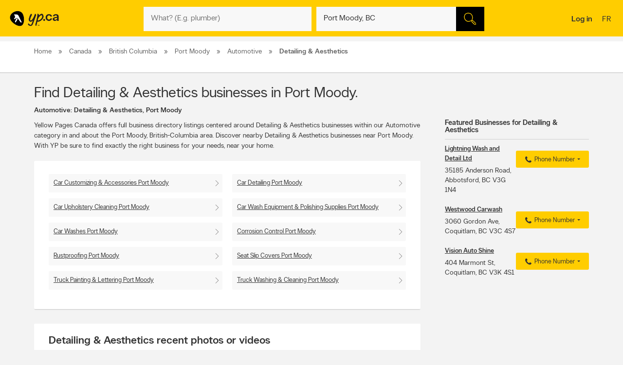

--- FILE ---
content_type: text/html;charset=UTF-8
request_url: https://www.yellowpages.ca/locations/British-Columbia/Port+Moody/90001012.html
body_size: 34348
content:
<!DOCTYPE HTML>
<html xmlns:fb="http://ogp.me/ns/fb#" xmlns="http://www.w3.org/1999/xhtml" lang="en-CA" xml:lang="en-CA" class="no-js critical-off " >
<head>
<meta name="trustpilot-one-time-domain-verification-id" content="0ac3097b-7275-4550-81ac-c773c88594db"/>
<style>
@charset "UTF-8";body,html,sub,sup{vertical-align:baseline}.ypicon,body{-moz-osx-font-smoothing:grayscale}.ellipsis,.search-dropdown__list__item,.tt-suggestion{text-overflow:ellipsis;white-space:nowrap}.clearfix:after,.contentControls h2:after,.loadmore,.page__container .page__content-wrap:after,.search-dropdown__title:after,.ypg-header .alert:after{clear:both}.ellipsis,.filter__btn,.hide-text,.listing__direction,.search-dropdown__list__item,.searchFromHere,.tt-suggestion,.ypStars{white-space:nowrap}.page__container--mapview .listing__ratings--rootss>div,.pull-left,.search-dropdown__title .search-dropdown__title--label{float:left}.deviceDesktop .listing--small .listing__right,.deviceDesktop .listing--small .listing__right .hasIconeMap,.deviceTablet .listing--small .listing__right,.deviceTablet .listing--small .listing__right .hasIconeMap,.mobileSearch.noTopSearch .action-bar{min-height:0}.listing__logo__original .listing__logo--link img:hover,.listing__logo__original .listing__logo--link:hover img:not(.hovered__image){opacity:.2}ol,ul{list-style:none}.mobileSearch .header-search-toggle,.tt-suggestion.tt-cursor a,.tt-suggestion:hover a,.ypg-connect--login .noAvatar .ypicon,a,body{color:#333}.side-menu{position:fixed;top:0;overflow:auto;width:280px;height:100%;z-index:202}.hide-text,.mobileSearch,.ypg_mediative_smart_tips>div{overflow:hidden}.sr-only,.visuallyhidden{position:absolute;height:1px;width:1px;margin:-1px;border:0;overflow:hidden;padding:0}.side-menu.side-menu--left{left:-280px;transition:left .5s}.side-menu.side-menu--mobile,.side-menu.side-menu--right{right:-280px;transition:right .5s}.side-menu--left--open .side-menu.side-menu--left.side-menu--left{left:0;box-shadow:1px 2px 4px rgba(0,0,0,.2)}.side-menu--right--open .side-menu.side-menu--right.side-menu--right{right:0;z-index:1001}.side-menu--mobile--open .side-menu.side-menu--mobile.side-menu--mobile{right:15px;z-index:1001}.overlay__container{display:none}.clearMarker .ypPin,.expandMap .popular-links-serp,.hidden{display:none!important}.upcase{text-transform:uppercase}.hide-text{text-indent:100%;position:absolute}.sr-only{clip:rect(0,0,0,0)}.visuallyhidden{clip:rect(0 0 0 0)}.page__wrapper,.suggestedBusinesses .ypStars,.tt-suggestion p,body,button,figure,form,html,ul{margin:0}.quote__after,.quote__before,a:hover{text-decoration:none}.quote__after:after{content:" \00BB "}.quote__before:before{content:"\00AB "}.v-hidden,noscript{visibility:hidden}body,html{padding:0;border:0;font:inherit;width:100%;height:100%;background-color:#f3f3f3;-webkit-text-size-adjust:100%;-ms-text-size-adjust:100%;text-size-adjust:100%}html{line-height:1}a,abbr,acronym,address,applet,article,aside,audio,b,big,blockquote,button,canvas,caption,center,cite,code,dd,del,details,dfn,div,dl,dt,em,embed,fieldset,figcaption,figure,footer,form,h1,h2,h3,h4,h5,h6,header,hgroup,i,iframe,img,ins,kbd,label,legend,li,mark,menu,nav,object,ol,output,p,pre,q,ruby,s,samp,section,small,span,strike,strong,sub,summary,sup,table,tbody,td,tfoot,th,thead,time,tr,tt,u,ul,var,video{margin:0;padding:0;border:0;font:inherit;font-size:100%;vertical-align:baseline}.header-container,.ypicon,body{-webkit-font-smoothing:antialiased}body,button,input{font-family:"YP Local",sans-serif}table{border-collapse:collapse;border-spacing:0}caption,td,th{text-align:left;vertical-align:middle}blockquote,q{quotes:none}blockquote:after,blockquote:before,q:after,q:before{content:"";content:none}a img{border:none}article,aside,details,figcaption,figure,footer,header,hgroup,menu,nav,section,summary{display:block}body{font-size:90%;font-weight:100;line-height:140%}*,:after,:before{box-sizing:border-box}.link__basic--underline,a{text-decoration:underline}.italic,em,i{font-style:italic}.bold,.header-links .jsConnectButton,.view__onmap,b,strong{font-weight:300}input{font-weight:100}::selection{color:#333;background-color:#ffcd00}input[type=text]::-ms-clear{display:none}button{border:0;padding:0;cursor:pointer}address{font-style:normal}ul{padding:0}.page__wrapper{display:-ms-flexbox;display:flex;-ms-flex-align:stretch;align-items:stretch;-ms-flex-negative:0;flex-shrink:0;-ms-flex-direction:column;flex-direction:column;padding:0;height:100%}#cobrand .page__wrapper{height:calc(100vh - 88px)}.page__footer,.page__header,.shareContainer{-ms-flex:0 0 auto;flex:0 0 auto}.page-CONTACT_US .page__header,.page-MERCHANT_DIRECTIONS .page__header{margin-bottom:10px}.ypg_mediative_smart_tips{margin-bottom:20px;display:-ms-flexbox;display:flex;-ms-flex-pack:center;justify-content:center}.page__container{-ms-flex:1 0 auto;flex:1 0 auto}.page__container .page__content-wrap{margin-bottom:30px;background-color:#fff;border-radius:2px;box-shadow:0 2px 2px -1px rgba(0,0,0,.2);line-height:130%}.page__container .page__content-wrap:after,.page__container .page__content-wrap:before{content:" ";display:table}.page__container .page__content-wrap .boxTitle,.page__container .page__content-wrap h1{font-size:1.125rem;margin-bottom:10px;font-weight:300;padding:0;display:block}.devicePhone .module.ads .mediatve--ad>div,.ypg-header .alert.success{padding-top:10px;padding-bottom:10px}.page__container .page__content{min-width:0}.page__container--full{padding-top:20px}.container-fluid,.page__container--full .page__content{margin:0 auto}@media (min-width:0) and (max-width:599px){.page__container--full{padding:0;width:100%}.context-shopwise .page__container--full{padding-top:20px}}.page__container--left-sidebar{padding-top:20px}@media (min-width:851px){.page__container:not(.page__container--mapview) .page__sidebar{width:296px}.page__container .page__sidebar--right{margin-left:50px;padding-top:72px}.page__container .page__content-wrap{padding:25px 30px 30px}.page__container--full .page__content{max-width:1180px;padding-right:20px;padding-left:20px;padding-bottom:20px}.page__container--left-sidebar{margin-left:auto;margin-right:auto;display:-ms-flexbox;display:flex;max-width:1200px;padding-left:20px;padding-right:20px;width:100%}.page__container--left-sidebar .page__content{-ms-flex:1;flex:1}}@media (min-width:0) and (max-width:850px){.page__container .page__content-wrap{padding:25px 20px}.page__container .page__content-wrap .box-title{margin:-10px -10px 10px}.page__container--full .page__content,.page__container--left-sidebar{padding-right:10px;padding-left:10px}}.page__container--right-sidebar{padding-top:25px}@media (min-width:851px){.page__container--right-sidebar{margin-left:auto;margin-right:auto;display:-ms-flexbox;display:flex;max-width:1180px;padding-left:20px;padding-right:20px;width:100%}.page__container--right-sidebar .page__content{-ms-flex:1;flex:1}.page__container--right-sidebar .page__container_wrap{display:-ms-flexbox;display:flex}}.searchBodyClass .page__container--right-sidebar{display:block}.page__container--mapview .page__container_wrap{z-index:1;display:-ms-flexbox;display:flex;-ms-flex-line-pack:stretch;align-content:stretch;-ms-flex:1 0 auto;flex:1 0 auto}.page__container-title{font-size:1.4375rem;padding:10px 0}.devicePhone .page__container-title{padding:10px}.mobile-filters .page__container-title{display:none}.page__container--mapview{z-index:1;display:-ms-flexbox;display:flex;-ms-flex-line-pack:stretch;align-content:stretch}.action-bar__close,.modal,.page__container--mapview .page__container-title,.page__container--mapview .page__footer,.single-step,.ypbtn.searchFromHere{display:none}.page__container--mapview .mapResult{width:100%;border:0}.page__container--mapview .page__content{background-color:#fff}.ypg_dealers .page__container--mapview .page__content,.ypg_search .page__container--mapview .page__content{background-color:transparent}.page__container--mapview .page__sidebar{display:-ms-flexbox;display:flex;-ms-flex-align:stretch;align-items:stretch;-ms-flex:1;flex:1}.expandMap .page__container--mapview .mapWrap{display:-ms-flexbox;display:flex;-ms-flex-align:stretch;align-items:stretch;background-color:transparent;width:100%}.ypg-searchform{display:-ms-flexbox;display:flex;-ms-flex-pack:center;justify-content:center}.ypg-searchform ::-webkit-input-placeholder{font-weight:100}.action-bar__left,.action-bar__right,.header-search-toggle ul,.heading_mobile_right,.no-js .merchant__details--hide .merchant__expanded,.ypg-connect,.ypg-searchform .actionWrap{display:-ms-flexbox;display:flex}.twitter-typeahead,.ypg-searchform .inputFormWhat,.ypg-searchform .inputFormWhere{-ms-flex:1;flex:1}.ypg-searchform .inputFormFind{position:relative;width:58px;cursor:pointer}.ypg-searchform .searchFormMobileDisplay{display:-ms-flexbox;display:flex;-ms-flex:1;flex:1;position:relative}@media (min-width:0) and (max-width:350px){.ypg-searchform .inputFormWhat{display:-ms-inline-flexbox;display:inline-flex;max-width:300px}.ypg-searchform .searchFormMobileDisplay{display:-ms-inline-flexbox;display:inline-flex;width:300px}}@media (min-width:351px) and (max-width:850px){.ypg-searchform .inputFormWhat,.ypg-searchform .searchFormMobileDisplay{display:-ms-inline-flexbox;display:inline-flex;max-width:330px}}.dineHubBodyClass .searchFormMobileDisplay{display:block;width:100%}.reserve-datepicker .search-field-outer,.search-field-outer{text-align:left;background-color:#f8f8f8;position:relative;margin:0;transition:background-color .5s}.search-form__button,.search-form__button:hover{background-color:#000}.search-field-outer input[type=text]{font-size:1rem;color:#333;background-color:transparent;margin-bottom:0;border:0;padding:9px 0 9px 5px;width:100%;-webkit-appearance:none;appearance:none;height:50px}.search-form__button{-webkit-appearance:none;appearance:none;height:100%;display:block;width:100%;border:1px solid transparent;transition:background-color .3s;cursor:pointer}.search-form__button .search__icon{position:relative;display:block;margin:0 auto auto;width:25px;height:25px;background-image:url(../images/searchIcon.svg)}.height50,.page-SERP.expandMap .height40{height:50px!important}.ypg-header__wrapper{background-color:#ffcd00;overflow:visible;width:100%;box-shadow:none}.homeBodyClass .ypg-header__wrapper{transition:.3s;box-shadow:none}.dotMap,.no-js .ypgBody .sidebar .mapWrap,.open-left,.position-relative,.rel,.search-dropdown__wrapper__inside,.sharemenu__root,.ypg-header__top--left .dine{position:relative}@media (min-width:600px){.page__container .page__sidebar--left{margin-right:20px}.ypg-connect--login .avatarName{display:inline-block;text-decoration:underline}.ypg-connect--login .open-right{padding-right:10px}.ypg-connect--login .avatarImage{width:40px;height:40px}.ypg-connect--login .noAvatar .ypicon{font-size:1.25rem}.page__content .module~.module{margin-bottom:40px}.page__content .module .module__title{font-size:1.375rem}.module__expand{padding:10px 30px}}@media (min-width:0) and (max-width:599px){.ypg-connect--login .avatarName{display:none}}.ypg-connect--login .open-right{display:-ms-flexbox;display:flex;-ms-flex-align:center;align-items:center;text-decoration:none}.ypg-connect--login .avatarImage{overflow:hidden;margin-left:10px;line-height:40px;text-decoration:none}.ypg-connect--login .avatarImage img{max-width:100%;border-radius:50%}.ypg-connect--login .noAvatar .avatarImage{text-align:center;background-color:#f3f3f3;border-radius:50%}.module--ads{margin-bottom:30px;background-color:#fff;border-radius:2px;box-shadow:0 2px 2px -1px rgba(0,0,0,.2);line-height:130%;display:-ms-flexbox;display:flex;-ms-flex-pack:center;justify-content:center}.module--ads .boxTitle,.module--ads h1{font-size:1.125rem;margin-bottom:10px;font-weight:300;padding:0;display:block}.shares__submenu{opacity:0;position:absolute;top:100%;min-width:120px;-ms-transform:scale(0) translateX(-50%);transform:scale(0) translateX(-50%)}.merchantStar .ypStars__item,.ypStars,.ypStars__item{position:relative;display:inline-block}.page__sidebar .module .module__title{font-size:.9375rem}.page__sidebar .module~.module{margin-top:30px}.module .module__title{font-weight:300;-ms-flex:1;flex:1;line-height:100%}.articlesHubBodyClass .header-menu-wrapper,.cityFlyersBodyClass .header-menu-wrapper,.flyersBodyClass .header-menu-wrapper,.module.module--expandable,.nationalDealsBodyClass .header-menu-wrapper,.smartTipsHubBodyClass .header-menu-wrapper{padding-bottom:0}.no-js .ypgBody .sidebar .moduleWrap,.ypg_strat .module .sideTitle{margin-top:0}.module.ads .mediatve--ad>div{text-align:center;background-color:#fff;padding:30px 0}.deviceTablet .alphaContainer,.edit,.module__content__mediative-ad{margin-bottom:10px}.module__expand{position:relative;margin-top:10px}.module--hide .module__expand:before{content:"";position:absolute;top:-30px;left:1px;right:1px;display:block;height:30px;background-image:linear-gradient(to bottom,rgba(255,255,255,0) 0,#f1f1f1)}.module__header{border-bottom:1px solid transparent;display:-ms-flexbox;display:flex;-ms-flex-align:center;align-items:center}.module__header .module__title{font-weight:300;-ms-flex:1;flex:1;line-height:100%}.no-js .module--dealers .module__header,.page__content .module__header.module__header--noMarginSide{margin-left:0;margin-right:0}.page__sidebar .module__header{margin-bottom:10px;border-bottom-color:#d0d0d0;padding-bottom:10px}@media (min-width:851px){.page__container--mapview{height:calc(100% - 110px)}.page__container--mapview .page__content{width:435px;overflow-y:auto;box-shadow:1px 2px 4px rgba(0,0,0,.4);position:relative;z-index:401}.deviceTablet .page__container--mapview .page__content{width:350px}.ypg_dealers.expandMap .page__container--mapview,.ypg_merchantDirections .page__container--mapview{height:calc(100% - 169px)}.action-bar__form-wrapper{background-color:#ffcd00;padding:15px;border-radius:0 2px 2px;box-shadow:0 2px 2px -1px rgba(0,0,0,.2)}.homeBodyClass .yp-header__wrapper__home{padding-top:15px;padding-bottom:15px}.page__content .module__header{padding-bottom:15px;padding-top:25px;margin-left:30px;margin-right:30px}.page__content .module__content{margin-left:30px;margin-right:30px;padding-bottom:20px}.module__footer{padding:10px 30px 30px}.ypg-header .header-search-toggle{display:none}}.ypStars{top:0;margin:0 5px;font-size:0}.merchantStar .ypStars__item{width:13.4px;height:15px}.ypStars__item{width:16px;height:16px}.ypStars__item+.ypStars__item{margin-left:2px}.ypStars__item:before{content:"";display:inline-block;width:15px;height:15px;margin:0}.display-block,.mobileSearch.ypg_search--dine .page__content .filter__wrap,.no-js .ypgBody .busHeadWrap .resultList,.no-js .ypgBody .busMediaWrap,.no-js .ypgBody .busShareWrap,.no-js .ypgBody .module.reviews #reviewDetails_yp[data-is-nojs=true] .reviewPages,.no-js .ypgBody .module.reviews .oneReview,.no-js .ypgBody .module.reviews .reviews-wrap .reviewList .reviewPages,.no-js .ypgBody .module.reviews.previewMode .reviewList .oneReview,.no-js .ypgBody .module.reviews.previewMode .reviewPage_1 .oneReview,.no-js .ypgBody .multiLocal,.notHidden,.soft-visible{display:block}.xbold{font-weight:600}.small{font-size:85%;line-height:130%}.devicePhone:not(.mobileSearch) .action-bar__form,.extra-text-items__hidden,.extra-text__hidden,.mobileSearch .action-bar__left,.mobileSearch .action-bar__right,.mobileSearch .cobrandHeader,.mobileSearch .select-search__advanced,.mobileSearch .smartBanner,.mobileSearch .ypg-header__top,.mobileSearch.noTopSearch .filter__tab,.mobileSearch.noTopSearch .filter__tabcontainer,.no-js .user,.no-js .ypgBody #buyerTips .readmore,.no-js .ypgBody .direction,.no-js .ypgBody .module.menu,.no-js .ypgBody .module.reviews .moduleContent .reviewHead,.no-js .ypgBody .module.reviews .moduleContent nav ul.reviewTab_ta li,.no-js .ypgBody .module.reviews .moduleContent nav ul.reviewTabs li,.no-js .ypgBody .module.reviews.previewMode .moreBtn,.no-js .ypgBody .reviewDetails_ta,.scroll__marker--viewed,.soft-hidden,.suggested-location__previous--duplicate{display:none}.display-inline-block{display:inline-block}.position-absolute{position:absolute}.position-fixed{position:fixed}.text-align-left{text-align:left!important}.text-align-center{text-align:center}.text-align-right{text-align:right!important}.text-align-justify{text-align:justify}.ellipsis{overflow:hidden}.pull-right{float:right}.center-box{margin-right:auto!important;margin-left:auto!important}.strike{text-decoration:line-through}.btn-squared{border-radius:0!important}.red{color:#ee4036}sub,sup{font-size:75%;line-height:0;position:relative}sup{top:-.5em}sub{bottom:-.25em}.cursor-default{cursor:default!important}.vertical-center{-ms-transform:translateY(-50%);transform:translateY(-50%);position:absolute;top:50%}.trending-location{color:inherit;font-style:italic;margin-top:15px}.trending-location+.header-subtitle-desc{margin-top:20px}.extra-text-items__visible{display:list-item}.link__basic{font-size:.75rem;background-color:transparent;color:#333;font-weight:100}.lang-en .gig-button-container-twitter-tweet-count-none{width:61px!important}.lang-fr .gig-button-container-twitter-tweet-count-none{width:72px!important}.no-js noscript{visibility:visible}.no-js body:before{display:block;margin:0;padding:10px 0;background-color:#f7ebb9;color:#000;font-weight:300;text-align:center;background-size:15px 15px;background-image:linear-gradient(-45deg,rgba(255,255,255,.3) 25%,transparent 25%,transparent 50%,rgba(255,255,255,.3) 50%,rgba(255,255,255,.3) 75%,transparent 75%,transparent)}.no-js .lang-en:before{content:"JavaScript must be enabled in order to have the optimal YP.ca experience. We recommend that you enable JavaScript it by changing your browserâs options, then refreshing your page."}.no-js .lang-fr:before{content:"Pour profiter de la meilleure exp\e9rience PJ.ca, le JavaScript doit \eatre activ\e9. Nous vous recommandons d'activer le JavaScript en modifiant les options de votre navigateur, puis rafra\eechissez la page."}.no-js .ypg-header-wrapper,.no-js .ypg-header__root{position:relative;-ms-transform:none;transform:none;left:auto}.no-js .ypgBody .module.alsoserving .fixed,.no-js .ypgBody .sidebarWrap{position:static}.no-js .ypgBody #ypgFooter{display:block;z-index:200}.no-js .ypgBody #buyerTips{height:auto;overflow:visible}.no-js .ypgBody .module.reviews .moduleContent nav ul.group.opened li.active a{cursor:default}.no-js .ypgBody .module.reviews .moduleContent nav ul li.reviewTab_yp.active{display:block;width:100%}.no-js .fallback.loading,.searchFromHere:hover{opacity:1}.env-PROD #merchantMessage [type=submit],.env-PROD .bookenda__cta.jsCTA,.env-PROD .message__form__action__button{background-color:red;border-color:red;position:relative;color:#fff}.env-PROD #merchantMessage [type=submit]:before,.env-PROD .bookenda__cta.jsCTA:before,.env-PROD .message__form__action__button:before{content:"PROD Mode";display:block;text-align:center;position:absolute;top:-15px;left:0;font-size:.6875rem;font-weight:100;color:red}.ypicon{font-family:yp-icons!important;font-weight:400!important;font-style:normal!important;text-transform:none!important;speak:none}.action-bar__language,.action-bar__map a,.dealsWidget strong,.lang-fr .tt-suggestion .tt__category:first-letter,.widget-title{text-transform:uppercase}.search-field-outer input[type=text].error+label{font-size:.6875rem;display:block;color:#fff;background-color:#ee4036;padding:10px;border-radius:0 0 2px 2px}.search-field-outer input[type=text].error{border-radius:2px 2px 0 0}.ypicon--spin{margin:auto;display:inline-block;animation:2s linear infinite yp-spin}.ypicon--pulse{display:inline-block;animation:1s steps(8) infinite yp-spin}@keyframes yp-spin{0%{transform:rotate(0)}100%{transform:rotate(359deg)}}.ypicon-circle-o-notch:after{content:"\e908"}.ypicon-spinner:after{content:"\e909"}.ypicon-refresh:after{content:"\e90a"}.ypicon-cog:after{content:"\e90b"}.ypicon-bookenda:after{content:"\e600"}.ypicon-yp:after{content:"\e601"}.ypicon-pj:after{content:"\e602"}.ypicon-facebook:after{content:"\e603"}.ypicon-tripadvisor:after{content:"\e604"}.ypicon-tumblr:after{content:"\e605"}.ypicon-youtube:after{content:"\e606"}.ypicon-pinterest:after{content:"\e607"}.ypicon-linkedin:after{content:"\e608"}.ypicon-instagram:after{content:"\e609"}.ypicon-foursquare:after{content:"\e60a"}.ypicon-facebookFull:after{content:"\e60b"}.ypicon-googleplus:after{content:"\e60c"}.ypicon-bike-distance:after{content:"\e916"}.ypicon-car-distance:after{content:"\e917"}.ypicon-walking-distance:after{content:"\e918"}.ypicon-location-pin:after{content:"\e914"}.ypicon-current-location-icon:after{content:"\e915"}.ypicon-profile-confirm-email:after{content:"\e913"}.ypicon-create-account-password:after{content:"\e912"}.ypicon-filters:after{content:"\e911"}.ypicon-expand:after{content:"\e90f"}.ypicon-collapse:after{content:"\e910"}.ypicon-askpro:after{content:"\e90e"}.ypicon-add-photo:after{content:"\e90d"}.ypicon-camera:after{content:"\e90c"}.ypicon-stats:after{content:"\e907"}.ypicon-thumb-o:after{content:"\e905"}.ypicon-thumb-full:after{content:"\e906"}.ypicon-message-bubble:after{content:"\e904"}.message-mob{margin-left:-5px;margin-bottom:-5px}.ypicon-crown:after{content:"\e903"}.ypicon-suggest:after{content:"\e902"}.ypicon-notes-full:after{content:"\e901"}.ypicon-bin:after{content:"\e900"}.ypicon-notes:after{content:"\e60d"}.ypicon-plane-send:after{content:"\e60e"}.ypicon-nodeals:after{content:"\e60f"}.ypicon-report:after{content:"\e610"}.ypicon-respond:after{content:"\e611"}.ypicon-bookenda-logo:after{content:"\e612"}.ypicon-dine-coffee:after{content:"\e613"}.ypicon-dine-hamburger:after{content:"\e614"}.ypicon-edit:after{content:"\e615"}.ypicon-claim:after{content:"\e616"}.ypicon-sending:after{content:"\e617"}.ypicon-checkbox-empty:after{content:"\e618"}.ypicon-checkbox-selected:after{content:"\e619"}.ypicon-www:after{content:"\e61a"}.ypicon-rating-half:after{content:"\e61b"}.ypicon-order-online:after{content:"\e61c"}.ypicon-info:after{content:"\e61d"}.ypicon-flyer:after{content:"\e61e"}.ypicon-zoomIn:after{content:"\e61f"}.ypicon-booknow:after{content:"\e620"}.ypicon-clicktocollect:after{content:"\e91d"}.ypicon-zoomOut:after{content:"\e621"}.ypicon-fav-empty:after{content:"\e622"}.ypicon-yphome:after{content:"\e623"}.ypicon-ypgeneric:after{content:"\e624"}.ypicon-ypdine:after{content:"\e625"}.ypicon-ypshop:after{content:"\e626"}.ypicon-checkFull:after{content:"\e627"}.ypicon-pjca:after{content:"\e628"}.ypicon-ypca:after{content:"\e629"}.ypicon-reviews:after{content:"\e62a"}.ypicon-share:after{content:"\e62b"}.ypicon-links:after{content:"\e62c"}.ypicon-tripadvisor2:after{content:"\e62d"}.ypicon-compass:after{content:"\e62e"}.ypicon-business-unique:after{content:"\e62f"}.ypicon-media:after{content:"\e630"}.ypicon-menu:after{content:"\e631"}.ypicon-gas:after{content:"\e632"}.ypicon-promo:after{content:"\e633"}.ypicon-deals:after{content:"\e634"}.ypicon-fallback:after{content:"\e635"}.ypicon-flyers:after{content:"\e636"}.ypicon-godigital:after{content:"\e637"}.ypicon-smartTips:after{content:"\e638"}.ypicon-visited:after{content:"\e639"}.ypicon-person:after{content:"\e63a"}.ypicon-ourapps:after{content:"\e63b"}.ypicon-newx:after{content:"\e63c"}.ypicon-show-menu:after{content:"\e63d"}.ypicon-topSelling:after{content:"\e63e"}.ypicon-openHours2:after{content:"\e63f"}.ypicon-fav:after{content:"\e640"}.ypicon-fingers:after{content:"\e641"}.ypicon-pebble:after{content:"\e642"}.ypicon-print:after{content:"\e643"}.ypicon-business:after{content:"\e644"}.ypicon-email:after{content:"\e645"}.ypicon-fullCircle:after{content:"\e646"}.ypicon-globe:after{content:"\e647"}.ypicon-thumb:after{content:"\e648"}.ypicon-arrowRfull:after{content:"\e649"}.ypicon-arrowLfull:after{content:"\e64a"}.ypicon-circle:after{content:"\e64b"}.ypicon-pin:after{content:"\e64c"}.ypicon-mail:after{content:"\e64d"}.ypicon-bcard:after{content:"\e64e"}.ypicon-location:after{content:"\e64f"}.ypicon-mapWalk:after{content:"\e650"}.ypicon-mapDrive:after{content:"\e651"}.ypicon-mapBus:after{content:"\e652"}.ypicon-mapBike:after{content:"\e653"}.ypicon-switch:after{content:"\e654"}.ypicon-alphabet:after{content:"\e655"}.ypicon-discover:after{content:"\e656"}.ypicon-search:after{content:"\e657"}.ypicon-x:after{content:"\e658"}.ypicon-web:after{content:"\e659"}.ypicon-videos:after{content:"\e65a"}.ypicon-twitter:after{content:"\e91a"}.ypicon-sms:after{content:"\e65c"}.ypicon-settings:after{content:"\e65d"}.ypicon-reloadmap:after{content:"\e65e"}.ypicon-rating:after{content:"\e65f"}.ypicon-profile:after{content:"\e660"}.ypicon-phone:after{content:"\e661"}.ypicon-openHours:after{content:"\e662"}.ypicon-ok:after{content:"\e663"}.ypicon-mweb:after{content:"\e664"}.ypicon-multimedia:after{content:"\e665"}.ypicon-mostReviewed:after{content:"\e666"}.ypicon-listview:after{content:"\e667"}.ypicon-gridview:after{content:"\e668"}.ypicon-getDirection:after{content:"\e669"}.ypicon-favorites:after{content:"\e66a"}.ypicon-details:after{content:"\e66b"}.ypicon-curloc:after{content:"\e66c"}.ypicon-clear:after{content:"\e66d"}.ypicon-checkmark:after{content:"\e66e"}.ypicon-attention:after{content:"\e66f"}.ypicon-arrowUp:after{content:"\e670"}.ypicon-arrowRight:after{content:"\e671"}.ypicon-arrowLeft:after{content:"\e672"}.ypicon-arrowDown:after{content:"\e673"}.ypicon-bookenda-people:after{content:"\e674"}.ypicon-bookenda-clock:after{content:"\e675"}.ypicon-bookenda-calendar:after{content:"\e676"}.ypicon-o-business:after{content:"\e677"}.ypicon-o-reverse:after{content:"\e678"}.ypicon-arrowDashRight:after{content:"\e679"}.ypicon-deals-outline:after{content:"\e67a"}.ypicon-search-thin:after{content:"\e67b"}.ypicon-lamp:after{content:"\e67c"}.ypicon-shareBox:after{content:url(../images/share-box.svg)}.ypicon-warning:after{content:"\26a0"}@font-face{font-family:new-ypca-icons;src:url('../fonts/ypicons/new_ypca_icons/ypca-icons.eot?7dqy4b');src:url('../fonts/ypicons/new_ypca_icons/ypca-icons.eot?7dqy4b#iefix') format('embedded-opentype'),url('../fonts/ypicons/new_ypca_icons/ypca-icons.ttf?7dqy4b') format('truetype'),url('../fonts/ypicons/new_ypca_icons/ypca-icons.woff?7dqy4b') format('woff'),url('../fonts/ypicons/new_ypca_icons/ypca-icons.svg?7dqy4b#ypca-icons') format('svg');font-weight:400;font-style:normal;font-display:swap}.mobileSearch__form{z-index:102;position:relative}.mobileSearch:before{background-color:#fff;position:fixed;top:0;left:0;bottom:0;right:0;content:"";z-index:101}.mobileSearch .ypg-header__wrapper{box-shadow:none;border-bottom:0!important;background-color:#fff}.mobileSearch .ypg-searchform{padding:0;display:block;width:100%}.mobileSearch .action-bar__close{text-align:right;background-color:#f8f8f8;padding:0 10px;margin-bottom:40px;display:block}.mobileSearch .action-bar__close button{padding:15px;background-color:transparent;color:#6e6c6c;font-size:.9375rem}.mobileSearch .action-bar__close .ypicon,.module--relatedSearches .strat__item a,.module--stratGenericList .strat__item a{color:inherit}@media (min-width:599px) and (max-width:850px){.mobileSearch .ypg-searchform{width:80%;margin-left:auto;margin-right:auto}}.reserve-datepicker .search-field-outer input[type=text]{font-size:1rem;color:#333;background-color:transparent;margin-bottom:0;border:0;padding:0 0 9px 5px;width:100%;-webkit-appearance:none;appearance:none;height:50px}.search-field-outer input[type=text]:focus{background:0 0}.dineHubBodyClass .search-field-outer{border:1px solid #aaa;margin:0!important}.search-form__item__clear-btn{background-color:transparent;border:none;position:absolute;right:10px;top:11px}.search-form__item__clear-btn__icon{color:#585858}.search-form__item .search-field--icon{bottom:0;color:#00aabc;margin-left:10px;padding:9px 0;position:absolute}.search-form__item #searchwhere{border-width:1px 0;display:-ms-flexbox;display:flex}.search-form__item #searchwhere .search-field--mask{padding-left:30px}.search-form__item #searchwhere input[type=text],.search-form__item #searchwhere input[type=text]:focus{text-overflow:ellipsis;overflow:hidden;white-space:nowrap}.filters__left,.search-form__item #searchwhere.search-field__autocomplete .twitter-typeahead{-ms-flex:1;flex:1}.height40{height:40px!important}.focused{border-color:#fff!important;color:#000!important;background-color:#ffcd00;text-decoration:none}.twitter-typeahead .tt-hint,.twitter-typeahead .tt-query{margin-bottom:0}.twitter-typeahead .tt-hint{color:transparent!important}.tt-dropdown-menu{top:128%!important;left:0!important;position:absolute;z-index:10000!important;background-color:#fff;width:100%;line-height:34px;max-height:240px;padding:0;border-radius:2px;box-sizing:content-box;box-shadow:2px 2px 8px rgba(0,0,0,.1);border:1px solid #ddd}.tt-dropdown-menu:after,.tt-dropdown-menu:before{top:-14px;left:50%;border:solid transparent;content:"";height:0;width:0;position:absolute;pointer-events:none;z-index:17}.tt-dropdown-menu:before{border-bottom-color:#ddd;border-width:7px;margin-left:-7px}.tt-dropdown-menu:after{border-bottom-color:#fff;border-width:6px;margin-left:-6px;margin-top:2px}.tt-dropdown-menu>div{max-height:235px;overflow:auto;border-radius:2px}.tt-dropdown-menu>div .search-dropdown__title{color:#333;padding:2px 16px}.tt-suggestion{display:block;font-weight:300;position:relative;color:#333;width:585px;overflow:hidden;font-size:.8125rem;padding-left:10px}.inputFormWhat .tt-suggestion{padding:8px 15px;display:-ms-flexbox;display:flex;-ms-flex-align:center;align-items:center;min-height:46px}.inputFormWhat .tt-suggestion:nth-child(2n){background-color:#f1f1f1}.inputFormWhere .tt-suggestion,.itinerary_from .tt-suggestion,.reserve-input-where .tt-suggestion{padding:14px 15px;line-height:130%}.tt-suggestion.tt-cursor,.tt-suggestion:hover{background-color:#e0e0e0;cursor:pointer}.tt-suggestion.tt-cursor .business-unique,.tt-suggestion:hover .business-unique{color:#00aabc}.tt-suggestion .disambiguation{font-weight:300;padding-left:20px}.listing__tagline,.page__container--mapview .map-extra,.tt-suggestion .disambiguation span,.tt-suggestion .tt-highlight{font-weight:100}.tt-suggestion .tt__category{-ms-flex:1;flex:1;line-height:130%}.lang-en .tt-suggestion .tt__category{text-transform:capitalize}.lang-fr .tt-suggestion .tt__category{text-transform:lowercase}.tt-suggestion .business-unique{color:#ccc;display:inline-block;font-family:yp-icons;font-size:20px;line-height:20px}.previous-searches,.suggested-location{left:0;position:absolute;top:60px}.search-dropdown{border-radius:2px;box-shadow:2px 2px 8px rgba(0,0,0,.3);width:100%;z-index:10;color:#333}.search-dropdown:before{border:10px solid transparent;border-color:transparent transparent #f3f3f3;content:"";height:0;margin-left:-10px;left:50%;pointer-events:none;position:absolute;top:-20px;width:0}.suggested-location__wrapper{height:100%;max-height:240px;overflow:hidden}.search-dropdown__wrapper--inner{max-height:240px;overflow-y:auto;overflow-x:hidden;width:100%}.search-dropdown__title{font-size:.6875rem;background-color:#f3f3f3;font-weight:400;margin:0;padding:9px 10px}.clearfix:after,.clearfix:before,.contentControls h2:after,.contentControls h2:before,.search-dropdown__title:after,.search-dropdown__title:before,.ypg-header .alert:after,.ypg-header .alert:before{content:" ";display:table}.search-dropdown__title .search-dropdown__title--button{cursor:pointer;float:right;text-transform:none}.page-SERP .popular-links-serp li a:hover,.search-dropdown__title--button{text-decoration:underline}.action-bar__messages__link,.devicePhone .ypg-connect__signin__root a,.header-title__link,.header-title__link:hover,.open-left,.page-SERP .popular-links-serp li a,.search-dropdown__title--button:hover,.ypg-connect--notlogin .action-bar__messages__link:hover{text-decoration:none}.search-dropdown__list__item{font-size:.8125rem;background-color:#fff;color:#333;cursor:pointer;display:block;font-weight:400;padding:16px 10px;word-wrap:break-word;overflow:hidden}.search-dropdown__list__item.search-dropdown__list__item--hover,.search-dropdown__list__item:hover{background-color:#e0e0e0}.search-dropdown__list__item.disabled{color:#6e6c6c;cursor:default}.back-to-top,.closeSearchNearMerchant,.dealDetailBodyClass .mlr__item__cta:not(.cursor-text),.directionButton .mlr__item__cta:not(.cursor-text),.filter__btn,.hamb__icon,.mlr__item__cta:not(.cursor-text),.searchNearMerchant,.ypg-connect__mobile-search{cursor:pointer}.search-dropdown__list__item.disabled .ypicon-curloc{color:#6e6c6c;display:none}.search-dropdown__list__item.disabled .suggested-location__list__item--loading,.searchFromHere.show{display:inline-block}.back-to-top:hover,.search-dropdown__list__item.disabled:focus,.search-dropdown__list__item.disabled:hover{background-color:#fff}.search-dropdown__list__item .ypicon-curloc{color:#00aabc;margin-right:8px;vertical-align:middle}.suggested-location__list__item--loading{background:url('../images/loader.gif') 0 0/14px no-repeat;display:none;height:14px;margin-right:8px;vertical-align:middle;width:14px}.suggested-location__message_success,.suggested-location__placeholder__animation{background-color:#fff;display:none;padding:16px 10px;font-weight:400}.suggested-location__message_success{opacity:0}.suggested-location__message_success.active{animation:.5s forwards yp-fadeout-message}.searchNearMerchant{background-color:#f8f8f8;height:100%;width:10%;float:right;padding-top:8px;padding-left:8px}.ypg-logo,.ypg-logo img{height:32px}.searchNearMerchant:hover{background-color:#ffcd00}.closeSearchNearMerchant{position:inherit;right:60px;font-size:130%}@keyframes yp-fadeout-message{from{opacity:0}to{opacity:1}}.ypg-header .alert.success{font-weight:400;position:absolute;top:-50px;width:100%}.ypg-header .alert .icon-close{cursor:pointer;float:right}.bcard-fixed .ypg-header__wrapper,.ypg_dealers.expandMap .ypg-header__wrapper,.ypg_menus .ypg-header__wrapper,.ypg_merchantDeals .ypg-header__wrapper,.ypg_merchantDirections .ypg-header__wrapper,.ypg_story .ypg-header__wrapper,.ypg_topSelling .ypg-header__wrapper{box-shadow:none;border-bottom:1px solid #ddd}.open-left{margin-right:10px}.open-left:focus{outline:#7dadd9 auto 10px}.header-container{display:-ms-flexbox;display:flex;-ms-flex-pack:center;justify-content:center;color:#fff;font-weight:100}.action-bar__left,.ypg-connect--notlogin,body:not(.mobileSearch) .header-container{-ms-flex-align:center;align-items:center}.header-container__content{position:relative;text-align:center;-ms-flex:1;flex:1}.ypg-cover{position:relative;background:#ffcd00}.action-bar,.filters{display:-ms-flexbox;display:flex;-ms-flex-pack:justify;justify-content:space-between}@media (min-width:851px){body:not(.mobileSearch) .header-search-toggle{font-weight:300}.action-bar{width:100%;min-height:75px;padding:0 20px}.dealersBodyClass .action-bar,.merchantBodyClass .action-bar,.searchBodyClass .action-bar{padding:0 20px!important}.action-bar__left .open-left{display:none}}@media (min-width:1250px){.homeBodyClass .action-bar{padding:0!important;width:1200px!important;margin-right:auto;margin-left:auto}.merchantBodyClass .homeBodyClass .action-bar,.searchBodyClass .homeBodyClass .action-bar{width:1155px!important;padding-left:10px!important}}@media (min-width:1200px){.dealersBodyClass .action-bar,.merchantBodyClass .action-bar,.searchBodyClass .action-bar{padding:0 10px!important;width:1155px!important;margin-right:auto;margin-left:auto}}.heading_mobile_right a{margin-left:10px}.action-bar__left .open-left{margin-right:10px;min-width:20px}.action-bar__form{-ms-flex-item-align:center;-ms-grid-row-align:center;align-self:center;transition:width .5s}.page-SERP .popular-links-serp{text-align:center;padding-bottom:3px}.page-SERP .popular-links-serp li{display:inline;margin-right:10px;text-transform:capitalize}.header-links li:last-child,.page-SERP .popular-links-serp li:last-child{margin-right:0}.page-SERP .popular-links-serp li a{color:#333;padding:5px;font-size:16px;font-weight:300}.ypg-logo{display:inline-block}.ypg-logo a{display:block;width:100px}.ypg_dineHub .ypg-logo{margin-right:20px}.action-bar__left .open-left .ypicon,.ypg-header-right a{color:#333}.hamb__icon{position:absolute;top:50%;left:50%;-ms-transform:translate(-50%,-50%);transform:translate(-50%,-50%);width:19px;height:10px}.hamb__icon span{position:absolute;left:0;width:100%;height:2px;background-color:#333}.hamb__icon span:first-child{top:0}.hamb__icon span:nth-child(2){top:50%}.hamb__icon span:nth-child(3){top:100%}.ypg-connect--notlogin a{font-weight:300;color:inherit}.ypg-connect__signin__root{height:100%;display:-ms-flexbox;display:flex}.dot,.dotMap em{width:8px;height:8px}body:not(.devicePhone) .ypg-connect__signin__root{color:#ffcd00;height:60px;line-height:60px}.allInformat,.listing__restaurants-details,.ypg-connect__signin__root a{display:-ms-flexbox;display:flex}body:not(.devicePhone) .ypg-connect__signin__root a{background-color:#333;padding:0 20px;transition:background .3s;text-decoration:none}.ypg-connect__signin__root span{-ms-flex-item-align:center;-ms-grid-row-align:center;align-self:center}.ypg-connect__mobile-search{font-size:1rem;margin-right:15px;vertical-align:middle}@media (min-width:851px){.open-left,.ypg-connect__mobile-search{display:none}.mobileSearch .header-search-toggle .active>a{border-color:#ffcd00}}.action-bar__user{position:relative;display:-ms-flexbox;display:flex;-ms-flex-align:center;align-items:center}.action-bar__map{display:none;margin-left:10px}.header-title,body.homeBodyClass.devicePhone .action-bar__form .ypg-searchform .inputFormWhat{margin-bottom:15px}/*! {target: critical}@ */.cover-image{position:absolute;top:0;left:0;right:0;bottom:0;background-size:cover;background-repeat:no-repeat;background-position:50%}.cover-image:before{content:"";position:absolute;top:0;left:0;width:100%;height:100%}.articlesHubBodyClass .ypg-header__wrapper,.cityFlyersBodyClass .ypg-header__wrapper,.flyersBodyClass .ypg-header__wrapper,.listing__right,.mobileSearch .action-bar,.nationalDealsBodyClass .ypg-header__wrapper,.smartTipsHubBodyClass .ypg-header__wrapper{padding:0}@media (min-width:600px){.action-bar__left .open-left .ypicon{font-size:1.375rem}.contentControls{margin:10px 0 1px;font-size:15px}}@media (min-width:850px){.action-bar__form{margin-top:2px}}@media (min-width:851px) and (max-width:1140px){.mobileSearch .action-bar__form{width:100%}.mobileSearch .action-bar__form .ypg-searchform{width:60%;margin:0 auto}}.ypg-header--fixed .ypg-logo{transition:opacity .2s;opacity:1;display:inline-block}.canada411 .ypg-logo img{position:relative;top:5px}.action-bar__map a{font-weight:300;font-size:95%}@media (min-width:851px){.devicePhone .action-bar__map{display:none}.header-title{font-size:2.5rem}}.back-to-top.hide,.devicePhone .header-links,.loadmore.clicked span.loadMoreResults,.nojs-msg,.ypg_residential .action-bar__map,.ypg_strat .action-bar__map{display:none}.action-bar__messages__link{-ms-flex-align:center;align-items:center;display:-ms-flexbox;display:flex;position:relative}.action-bar__messages__link.active:before{background-color:#ffcd00;bottom:-9px;content:"";display:block;height:5px;left:0;position:absolute;width:100%}.ypg-connect--login .open-right:hover .avatarName,.ypg-connect--notlogin a:hover{text-decoration:underline}body:not(.devicePhone) .ypg-connect__signin__root a:hover{background-color:#000}.ypg-connect--login .open-right:hover .avatarImage{background-color:#ebebeb}.header-title{transition:font-size .3s;font-family:"YP Local",sans-serif}.header-links,.header-links .action-bar__user,.jsActionHide{transition:opacity .3s}.header-title .ypicon{font-size:.8125rem;vertical-align:middle}.header-title__link{display:inline-block;margin-left:10px}.header-links li a:hover,.header-title__link:hover span:not(.ypicon),.loadmore:hover span.loadMoreResults,.module--relatedSearches .strat__item a:hover,.module--stratGenericList .strat__item a:hover,.ypgContent .extra .loadMore:hover{text-decoration:underline}.filter__btn a,.filter__item__cta,.header-links li a,.listing__editorPick a,.listing__headings a,.listing__link,.loadmore:hover span.loadingMoreResults,.merchant__status-text,.missing-business__section--footer a{text-decoration:none}@media (min-width:851px){.header-subtitle{font-size:1.625rem}.header-subtitle-desc{font-size:1rem;max-width:700px;display:inline-block}}@media (min-width:481px) and (max-width:850px){.header-title{font-size:2.125rem}.header-subtitle{font-size:1.25rem}}.header-subtitle-desc{color:#fff;line-height:160%}.dine--dot:after,.dot{display:inline-block;border-radius:50%}.general-msg__top-alert__button-close{font-size:.625rem;background-color:transparent;color:#8bc53f;margin-left:10px}.ypPin span,.ypPinOsm span{font-size:13px;display:block}.dine--dot{animation-delay:1s;animation-duration:1s;animation-fill-mode:both;animation-name:pulse}.dine--dot:after{animation:3s ease-in 1s infinite pulse;position:absolute;content:"";width:6px;height:6px;background:#ffcd00;right:15px;top:10px}@keyframes pulse{0%{box-shadow:0 0 0 #ffcd00,inset 0 0 0 #ffcd00}100%{box-shadow:0 0 0 15px rgba(255,255,255,.5),inset 0 0 0 15px #f1f1f1}}.header-links{margin-top:30px;text-align:center;padding-bottom:3px}.deviceTablet .header-links{margin-top:13px}.header-links li{display:inline;margin-right:10px}.header-links li a{color:#333;padding:5px;font-size:16px}@media (max-width:850px){.page-SERP .popular-links-serp{display:none}.header-links li a,.page-SERP .popular-links-serp li a{font-size:14px}}.header-links li .open-right{margin-top:-15px}.header-links .action-bar__user{font-weight:300;text-transform:capitalize}.dot{background-color:#000;margin-right:-10px;margin-left:-10px}.side-menu__body .action-bar__user{display:inline;transition:opacity .3s;font-weight:300;text-decoration:underline;text-transform:capitalize}.side-menu__body .action-bar__user figcaption{display:inline}.side-menu__body .action-bar__user figcaption .arrowRight{float:right}.side-menu__body .action-bar__user figure{display:-ms-inline-flexbox;display:inline-flex;vertical-align:middle;background-color:#d8d8d8;border-radius:50%;width:30px;margin-right:10px}.side-menu__body .action-bar__user figure img{max-width:100%;border-radius:50%;height:30px;margin-right:10px}.side-menu__body .action-bar__user figure .ypicon{padding-left:6px}.jsOpenUserMenu{padding:20px;border-bottom:.5px solid #d2d2d2;line-height:30px!important}.articlesHubBodyClass .header-container,.cityFlyersBodyClass .header-container,.flyersBodyClass .header-container,.nationalDealsBodyClass .header-container,.smartTipsHubBodyClass .header-container{min-height:300px}.articlesHubBodyClass .header-menu,.cityFlyersBodyClass .header-menu,.flyersBodyClass .header-menu,.nationalDealsBodyClass .header-menu,.smartTipsHubBodyClass .header-menu{position:relative;z-index:99999}.articlesHubBodyClass .cover-image:before,.cityFlyersBodyClass .cover-image:before,.flyersBodyClass .cover-image:before,.nationalDealsBodyClass .cover-image:before,.smartTipsHubBodyClass .cover-image:before{background:linear-gradient(to bottom,rgba(0,0,0,.1) 0,rgba(0,0,0,.75) 85%)}.articlesHubBodyClass .header-container__content,.cityFlyersBodyClass .header-container__content,.flyersBodyClass .header-container__content,.nationalDealsBodyClass .header-container__content,.smartTipsHubBodyClass .header-container__content{margin-top:0!important}.devicePhone .merchantBodyClass .ypg-header__wrapper{background-color:#ffcd00!important;overflow:visible!important;width:100%!important;box-shadow:none!important}.loadmore.clicked span.loadingMoreResults,.loadmore.clicked span.loadingMoreResults:before,body.homeBodyClass.devicePhone .action-bar__form,body.homeBodyClass.devicePhone .action-bar__form .ypg-searchform{display:block}.merchant__header--nomedia .staticMapContainer,.ypStaticMap,.ypgContent .mapWrap,.ypgContent .mapWrap .mapResult,body.homeBodyClass.devicePhone .action-bar__form .ypg-searchform .searchFormMobileDisplay{width:100%}.ypbtn.connect{color:#fff;width:100%;padding:6px 15px;text-align:left;text-transform:none;font-size:.875rem}.ypbtn.connect:hover{color:#fff}.ypbtn.connect .text{position:relative;top:4px}.ypbtn.connect .ypicon{font-size:1.25rem;border-left:1px solid rgba(255,255,255,.2);padding-left:12px;float:right}@media only screen and (max-width:1140px){body:after{content:"js-xlarge";display:none}}@media only screen and (max-width:1024px){body:after{content:"js-large";display:none}}@media only screen and (max-width:850px){body:after{content:"js-medium";display:none}}@media only screen and (max-width:599px){body:after{content:"js-smedium";display:none}}@media only screen and (max-width:480px){body:after{content:"js-small";display:none}}@media only screen and (min-width:1141px){body:after{content:"js-xxlarge";display:none}}@media (min-width:851px){.articlesHubBodyClass .action-bar,.cityFlyersBodyClass .action-bar,.flyersBodyClass .action-bar,.nationalDealsBodyClass .action-bar,.smartTipsHubBodyClass .action-bar{max-width:1175px;min-height:75px;margin-left:auto;margin-right:auto;padding:0 20px}.container-fluid{max-width:1180px;padding-right:20px;padding-left:20px;padding-bottom:20px}}.ypPin{width:24px!important;height:35px!important}.ypPin span{color:#333;text-align:center;font-weight:300;margin-top:7px}.ypPinOsm{background-repeat:no-repeat;width:25px!important;height:32px!important}.ypPinOsm span{color:#333;text-align:center;font-weight:600!important;padding-top:2px}.staticMapContainer{height:120px;display:block;position:relative}.staticMapContainer .staticPin{position:absolute;display:inline-block;background-repeat:no-repeat;background-size:contain;width:25px;height:32px;top:50%;left:50%;margin-left:-12.5px;margin-top:-30px}.ypPinSecondary{width:8px!important;height:8px!important}[class*=Cat].ypPin:after{font-size:.9375rem;width:100%;line-height:30px;text-align:center;top:6px;display:inline-block}.dotMap em{border-radius:50%;border:2px solid #333;background-color:#ffcd00;display:inline-block;position:absolute}.ypg_search .noResults{margin-top:-30px}.ypgContent .extra{text-align:center;background-color:#f8f8f8;position:relative;margin:0 -20px;padding:20px 0 15px}.dealsWidget strong,.module--relatedSearches .strat__item,.module--stratGenericList .strat__item{margin-bottom:10px;display:block}.ypgContent .extra .loadMore{font-weight:300;color:#7e7f80}.widget-title{font-weight:300;margin:10px 0}.dealsWidget strong{font-size:.9375rem}.mapWrap{position:relative;display:block}.mapWrap a.expand{position:absolute;left:0;bottom:0}.noScrollOnBody{overflow:hidden!important}.searchFromHere{position:absolute;left:50%;opacity:.8;font-weight:100;transform:translateX(-50%) translateZ(0);transition:.3s;z-index:401}.searchFromHere .ypicon{margin-right:4px}@media (min-width:0) and (max-width:480px){.deviceDesktop .action-bar__map{display:inline-block}.header-title{font-size:1.75rem;line-height:130%}.header-subtitle{font-size:1rem}.searchFromHere{bottom:25px}}.noResult{text-align:center;margin:40px 0}.noResult .noResult__message{display:inline-block;font-size:1.125rem;border-top:1px solid #c9c9c9;border-bottom:1px solid #c9c9c9;padding:40px 0}.noResult .noResult__message span{text-transform:capitalize}.noResults{text-shadow:0 1px 1px rgba(0,0,0,.6);border:0;padding:15px;border-radius:2px;color:set-button-text-color(#333);text-shadow:set-text-shadow-color(#333);background-color:#333;line-height:22px;font-size:13px;opacity:.8;display:block;font-weight:400;left:50%;margin-left:-150px;position:absolute;text-transform:none;top:25px;width:300px;z-index:1}.ypbtn.connect+.connect{margin-top:15px}.ypbtn.connect.facebook{background-color:#3b5998}.ypbtn.connect.googlePlus{background-color:#dd4b39}.btn-city-change{display:inline-block;margin-left:10px}/*! @{target: critical} */.merchant__status{text-align:right}.merchant__card .merchant__status{display:-ms-flexbox;display:flex;-ms-flex-pack:center;justify-content:center}.listing__name .merchant__status,.merchantInfo-title .merchant__status{margin-left:18px}.deviceDesktop .merchant__status-text,.devicePhone .merchant__status-text,.deviceTablet .merchant__status-text,.merchant__open .merchant__status-text{text-align:right;line-height:16px;font-size:14px;font-weight:400;border-radius:2px;color:inherit}.leaflet-popup-content-wrapper .deviceDesktop .merchant__status-text,.leaflet-popup-content-wrapper .devicePhone .merchant__status-text,.leaflet-popup-content-wrapper .deviceTablet .merchant__status-text,.leaflet-popup-content-wrapper .merchant__open .merchant__status-text{padding-top:1px}.deviceDesktop .merchant__status .merchant__close,.deviceDesktop .merchant__status .merchant__close-soon,.deviceDesktop .merchant__status .merchant__open,.devicePhone .merchant__status .merchant__close,.devicePhone .merchant__status .merchant__close-soon,.devicePhone .merchant__status .merchant__open,.deviceTablet .merchant__status .merchant__close,.deviceTablet .merchant__status .merchant__close-soon,.deviceTablet .merchant__status .merchant__open,.merchant__open .merchant__status .merchant__close,.merchant__open .merchant__status .merchant__close-soon,.merchant__open .merchant__status .merchant__open{text-decoration:none;height:17px;font-size:15px;text-transform:lowercase}.listing__status__open--mobile .merchant__status-text{font-weight:500;font-size:13px}.listing__status__open--mobile .merchant__status__open-text,.listing__status__open--mobile .merchant__status__open24-text{color:#8bc53f}.listing__status__open--mobile .merchant__status__closing__soon-text{color:#f6921e}.listing__status__open--mobile .merchant__status__closed__now-text{color:#ec6f68}.listing__status__open--mobile .merchant__status__next__open-text{text-transform:none;color:#585858}.contentControls .contentControls__geolocation-note--label,.filters__label,.gas-price{text-transform:uppercase}.listing__status__open--mobile .merchant__status__next__open-text:before{content:"\25CF";padding:0 4px}.merchant__status .mobile__status{font-size:13px;color:#8bc53f}.back-to-top{transition:background-color .5s,bottom .5s;background-color:#f0f0f0;border-radius:2px;border:1px solid #ddd;right:50px;bottom:50px;color:transparent;height:50px;position:fixed;text-shadow:none;width:50px;font-size:13px}.contentControls__left a,.loadmore{color:#333}.back-to-top .ypicon{color:#333;position:absolute;left:50%;top:50%;-ms-transform:translate(-50%,-50%);transform:translate(-50%,-50%)}.scrollPage .back-to-top{opacity:1;z-index:999}.floatingBarOn .back-to-top{bottom:111px}.loadmore{text-align:center;border-radius:0 0 2px 2px;display:none;margin:10px 0;padding-top:20px}.loadmore span.loadMoreResults{position:relative;font-weight:300;font-size:.875rem;display:block}.loadmore span.loadingMoreResults{position:relative;font-style:italic;font-size:11px;display:none}.loadmore span.loadingMoreResults:before{background:url("../images/loader.gif");width:24px;height:24px;content:"";display:none;margin:5px auto}.modal-search-header--overlay{position:relative;background-size:cover;display:-ms-flexbox;display:flex;-ms-flex-pack:center;justify-content:center;-ms-flex-direction:column;flex-direction:column}@media (min-width:481px){.searchFromHere{top:13px}.modal-search-header--overlay{min-height:200px}}.modal-search-header--overlay:before{content:"";position:absolute;top:0;left:0;right:0;bottom:0;background-color:rgba(0,0,0,.55)}.filters__more:before,body:not(.devicePhone) .filters__menu:not(.filters__menu--show-button) .filters__more:before{content:attr(data-more)}.modal-search-header--overlay .control-label{color:#fff;position:relative}.copy__feedback{position:absolute;z-index:1000;left:50%;-ms-transform:translateX(-50%);transform:translateX(-50%);background-color:rgba(0,0,0,.7);color:#fff;border-radius:44px;padding:10px 15px;display:none}.smartBanner{max-height:60px;position:relative;background-color:#00aabc}.iframe__banner{width:320px;margin:0 auto;min-height:60px}.filter-sort__submenu__root,.filter__submenu__root,.iframe__banner:empty,.iframe__banner:empty+.smartBanner-close,.refine-results{display:none}.smartBanner-close{position:absolute;padding:5px;top:50%;left:15px;-ms-transform:translateY(-50%);transform:translateY(-50%);color:#fff}.contentControls .contentControls__geolocation-note,.smartBanner-close .ypicon{font-size:.75rem}.contentControls,.listing__title--wrap{display:-ms-flexbox;display:flex;-ms-flex-align:center;align-items:center}.contentControls h2{margin:0;padding:0;font-weight:100}.contentControls__left{line-height:135%;display:-ms-flexbox;display:flex;-ms-flex-wrap:wrap;flex-wrap:wrap;-ms-flex-align:baseline;align-items:baseline}.alphaContainer{margin:25px 0 15px}.alphaContainer ul{display:-ms-flexbox;display:flex;-ms-flex-pack:justify;justify-content:space-between;-ms-flex-wrap:wrap;flex-wrap:wrap}.alphaContainer .selected{background-color:#333;color:#fff;border-radius:2px;padding:0 4px}.serp__reservation{margin-top:10px;margin-bottom:15px}.serp__reservation p strong{display:block}.serp__reservation .ypbtn img{vertical-align:middle;margin-right:10px}@media (min-width:600px){.serp__reservation{display:-ms-flexbox;display:flex;-ms-flex-pack:center;justify-content:center}.serp__reservation img{width:45px;margin-right:20px}.serp__reservation .serp__reservation__left{margin-right:20px}.serp__reservation .ypbtn{margin:0;padding:5px 10px;color:#333;font-weight:600;border-radius:2px;display:inline-block;font-size:.6875rem;min-width:95px;text-align:center;text-decoration:none;background-color:#ffcd00}.filter__tabcontainer:not(.active),.serp__reservation .ypbtn .mlr__icon{display:none}.serp__reservation .ypbtn a{text-decoration:inherit}.ypbtn img{height:20px}.serp__reservation__left,.serp__reservation__right,.serp__reservation__right ul{display:-ms-flexbox;display:flex;-ms-flex-align:center;align-items:center}.serp__reservation__right li+li{margin-left:10px}.header-search-toggle+.filter__tabcontainer{border-radius:0 2px 2px}}.missing-business__section{text-align:center;padding:50px;font-size:.9375rem;color:#8a8a8a}.filter__btn a,.listing__details .listingDetails a,.listing__right .listing__ratings>a{color:inherit}.missing-business__section--title{font-size:1.375rem;margin:20px 0 15px}.header__socialSearch{display:-ms-flexbox;display:flex;-ms-flex-pack:justify;justify-content:space-between;margin-top:20px;margin-bottom:10px;padding-left:5px;padding-right:10px}.missing-business__section--desc p{padding-bottom:26px}.missing-business__section--footer span{padding:0 20px;font-size:.75rem}.filter__btn__wrap{display:-ms-flexbox;display:flex;margin-bottom:15px}@media (min-width:600px){.filter__btn__wrap{padding-bottom:5px}.filter__item{background-color:#fff;border:1px solid #c3c3c3;margin-right:-1px;margin-bottom:6px;height:35px}.filters__left,.filters__right{display:-ms-flexbox;display:flex}}.filer__count{margin-left:5px}.filters__more{padding:7px}.filters__label{font-size:.625rem;display:block;line-height:28px;font-weight:600;margin-right:5px}.filter__item__cta{display:block;color:inherit}@media (min-width:600px){.filters__menu{-ms-flex:1;flex:1;position:inherit;display:-ms-flexbox;display:flex;-ms-flex-wrap:wrap;flex-wrap:wrap}.filters__menu .filter__item.filter__item--active{background-color:#ffcd00;border-color:#ffcd00}.filters__menu .filter__item.filter__item--active .filter__item__cta{color:#333}.filters__menu .filter__item.filter__item--active .filter__item__cta:after{border-top-color:#333}.filters__menu .filter__item.filter__item--active .filter__item__cta:hover{background-color:#ffcd00}.filter__item__cta{padding:7px;height:34px;cursor:pointer;position:relative}.filter__item--more .filter__item__cta:after{content:"";width:0;height:0;border:3px solid transparent;border-top-color:#333;margin-left:5px;display:inline-block}}.filter__btn{width:auto;background-color:#fff;-ms-flex:none;flex:none;border:1px solid #c4c4c4;display:inline-block;transition:background .3s;text-align:center}@media (min-width:600px){.filter__btn{width:100px;height:35px;border:.5px solid #c3c3c3;background-color:#fff;border-radius:19px;padding:8px 15px;margin-bottom:10px}.listing__content{border-bottom:.5px solid #8a8a8a;height:auto}}.filter__btn:not(:last-child){margin-right:5px;margin-bottom:10px}.listing--small .listing{margin-bottom:10px;width:427px}.listing__content{line-height:120%;margin:0}.listing--small .listing__content{width:400px}.listing--small .listing__content .listing__placement{left:auto;right:10px}.dealersBodyClass .listing--small .listing__content{width:347px}.deviceTablet .placementText,.placementText .listing__content:hover{background-color:#f7f7f7}.listing__content__wrap,.listing__content__wrap--flexed{display:-ms-flexbox;display:flex;position:relative;-ms-flex-flow:wrap;flex-flow:wrap}.listing--small .listing__content__wrap,.listing--small .listing__content__wrap--flexed{border-left:4px solid transparent;padding-left:0;padding-right:11px;width:400px}.sponsoredListings .listing__content__wrap,.sponsoredListings .listing__content__wrap--flexed{padding:10px 20px;margin-top:20px}.deviceDesktop .listing__content--rtl .listing__content__wrap,.deviceDesktop .listing__content--rtl .listing__content__wrap--flexed,.deviceTablet .listing__content--rtl .listing__content__wrap,.deviceTablet .listing__content--rtl .listing__content__wrap--flexed{-ms-flex-direction:row-reverse;flex-direction:row-reverse}.listing__left{position:relative;z-index:5}.noLogo .listing__left{padding-bottom:5px}.deviceDesktop .listing__left,.deviceTablet .listing__left{margin-right:20px}.listing__extreme-right{display:-ms-flexbox;display:flex;-ms-flex-direction:column;flex-direction:column;-ms-flex:1;flex:1}.deviceDesktop .listing__extreme-right{width:164px;margin-left:0;height:100%}@media (min-width:0) and (max-width:1024px){.listing__extreme-right{width:164px;margin-left:0}}.listing__extreme-right .module__content{margin:0;padding-bottom:0}.listing__extreme-right .gas-table{display:block;margin-top:5px;margin-right:5px}.listing__extreme-right .gas-table .col-gas{margin-right:5px;width:95px}.listing__extreme-right .gas-table .price{font-size:1.0625rem;font-weight:300}.listing__extreme-right .gas-table .time{font-size:.6875rem;color:#8a8a8a;font-style:italic}.listing__details .listingDetails .ypicon,.listing__detailss .listingDetails .ypicon{font-size:1.125rem;vertical-align:middle}.listing__extreme-right .listing__after-rate--right{margin-top:auto}.listing__extreme-right .listing__features{display:-ms-inline-flexbox;display:inline-flex;-ms-flex-pack:end;justify-content:flex-end}.listing__cover .listing__after-rate--left>*+*,.listing__extreme-right .listing__features .merchant-feature-icon{margin-left:5px}.listing__bottom{width:102%}.listing__placement{display:inline-block;top:3px;color:#6e6c6c;font-size:12px;margin-top:10px}.listing__logo{position:relative;border:1px solid #e2e2e2;z-index:1;overflow:hidden;box-sizing:content-box}.noLogo .listing__logo{height:80px}.listing__logo img{max-height:100%;vertical-align:middle;max-width:100%}.listing__link{color:#333}.listing__direction,.listing__headings a:hover{text-decoration:underline}.listing__link:hover{text-decoration:underline!important}.listing__direction :hover{text-decoration:none!important}.listing__title--wrap .listing__name{min-width:0;-ms-flex:1;flex:1;display:-ms-flexbox;display:flex;-ms-flex-align:baseline;align-items:baseline}.expandMap .listing__title--wrap .listing__name{-ms-flex-wrap:wrap;flex-wrap:wrap}.listing--mobile-product .listing__title--wrap .listing__name{padding-right:5px}.listing__title--wrap .listing__name .tooltip{width:max-content}.listing__direction{display:inline-block;font-weight:300!important}.devicePhone:not(.expandMapList) .listing__direction,.listing--small .listing__direction{display:none}.listing__name{padding:0;margin:0 0 5px}.listing__name .listing__name--link{-ms-flex:1;flex:1;line-height:140%}.listing__name .listing__name--link:visited{border-color:#761e85;color:#761e85}.listing__name .merchant__status{margin-left:5px;position:relative;top:-2px;font-size:13px;color:#8bc53f}.deviceTablet .listing__ratings--root,.deviceTablet .listing__ratings--roots,.deviceTablet .listing__ratings--rootss{font-size:90%}.listing__address{margin:5px 0;white-space:normal}.dealersBodyClass .listing__address{width:300px}.listing__address.noNum{margin:0;padding-left:0;min-width:150px}.ypg_profile .listing__address{margin:10px 0}@media (min-width:0) and (max-width:850px){.container-fluid,.page__container--right-sidebar{padding-right:10px;padding-left:10px}.mobileSearch .action-bar__left,.mobileSearch .action-bar__right,.mobileSearch .header-menu-container,.mobileSearch .heading_mobile_right,.mobileSearch .ypg-header-container,.page__container--right-sidebar .page__sidebar:not(.page__sidebar--visible),.ypg_dealers.expandMap .page__container--mapview .page__sidebar,.ypg_search.expandMap .page__container--mapview .page__content,body:not(.expandMap) .page__container--mapview .page__sidebar{display:none}.mobileSearch .page__container--right-sidebar{padding:0}.page__content .module__content,.page__content .module__header{margin-left:20px;margin-right:20px;padding-bottom:20px}.contentControls__left,.ypg_dealers.expandMap .page__container--mapview .page__content{-ms-flex:1;flex:1}.action-bar__form-wrapper{margin-left:10px;margin-right:10px}.dineHubBodyClass .searchFormMobileDisplay{display:-ms-inline-flexbox;display:inline-flex;width:100%}.search-field-outer input[type=text],.search-form__button{height:40px}.ypg-header__wrapper{padding:10px}.page__content .module__header{padding-top:20px}.module__footer{padding:10px 20px 20px}.mobileSearch.deviceDesktop .ypg-header{min-height:0}.reserve-datepicker .search-field-outer input[type=text]{height:50px}.search-form__item #searchwhere{position:relative}.ypg-searchform label.error{z-index:1}.mobileSearch .mobileSearch__form{margin-right:-50px;width:100%}.mobileSearch .ypg-searchform .inputFormWhat{max-width:100%;margin-bottom:15px;display:block}.mobileSearch .ypg-searchform .actionWrap{display:-ms-flexbox;display:flex;-ms-flex:0 0 20%;flex:0 0 20%}.mobileSearch .ypg-searchform .inputFormFind{width:100%}.mobileSearch .ypg-searchform .searchFormMobileDisplay{max-width:100%;display:-ms-flexbox;display:flex}.mobileSearch .action-bar__close{padding:0;margin:-10px -10px 0 0;background-color:transparent}.mobileSearch .mobileSearch__form{overflow:auto;height:100vh;display:block}.action-bar{padding:6px 10px}.ypg-connect__mobile-search{-ms-flex-align:center;align-items:center;display:-ms-flexbox;display:flex}.header-search-toggle .select-search__advanced,.listing__address .itemCounter,.ypg_home .ypg-connect__mobile-search,.ypg_playlist .header-subtitle-desc{display:none}.header-search-toggle{display:-ms-flexbox;display:flex;-ms-flex-pack:center;justify-content:center;margin-bottom:10px;font-size:.8125rem;font-weight:300}.header-search-toggle li{text-transform:uppercase;margin:0 10px;color:#6e6c6c}.header-search-toggle li.active,.header-search-toggle.noTopSearch .header-search-toggle{color:#fff}.mobileSearch .header-search-toggle li.active,.ypg_search .page__content .header-search-toggle li{color:#333}.header-search-toggle a{display:block;text-align:center;border-bottom:3px solid transparent;color:inherit;text-decoration:none}.header-search-toggle .active>a{border-color:#ffcd00}.devicePhone .action-bar__map{display:inline-block;-ms-flex-item-align:center;-ms-grid-row-align:center;align-self:center}.header-subtitle-desc{padding:0 20px}}.listing__distance{font-size:.75rem;color:#6e6c6c;font-weight:300;text-align:right;margin-top:6px}.listing__captext,.listing__headings{color:#8a8a8a;overflow:hidden;text-overflow:ellipsis}.dealersBodyClass .listing__distance{display:none!important}.listing--small .listing__details p,.listing--small .listing__details ul,.listing__details__teaser span,.listing__tagline:empty,.no-js .listing__details__teaser a{display:none}.listing__tagline~.listing__ratings--root{margin-top:10px}.listing__captext{font-size:.75rem;white-space:nowrap;margin-bottom:5px}.listing__details,.listing__detailss{white-space:normal;margin:5px 0 0;word-wrap:break-word}.listing__captext:hover{white-space:normal;text-overflow:initial}.listing--small .listing__captext{width:80%}.listing__details .listingDetails{margin:8px 0;color:#ee4036}.listing--small .listing__details .listingDetails{margin-bottom:0}.listing__details__teaser{word-wrap:break-word}.no-js .listing__details__teaser span{display:inline}.listing__details__teaser+.merchant__item{margin-top:0}.listing__details__teaser a{font-weight:500;white-space:nowrap;margin-left:3px}.listing__details__teaser .merchant-update_link{margin-left:0}.more{width:100px}.more a{color:#3e9cc8;margin-left:3px;font-size:12px}.listing__detailss{display:-ms-grid;display:grid}.listing__detailss .listingDetails{margin:8px 0;color:#ee4036}.listing__detailss .listingDetails a{color:inherit}.listing--small .listing__detailss .listingDetails{margin-bottom:0}.listing--small .listing__detailss p,.listing--small .listing__detailss ul{display:none}.listing__restaurants-detailss{display:-ms-flexbox;display:flex;max-width:474.81px}.gas-price{display:block;max-width:474.81px;font-weight:500;margin-top:5px;margin-left:3px}.listing__headings__root,.listing__headings__roots{display:-ms-flexbox;display:flex;white-space:nowrap}@media (min-width:1025px){.listing--small .listing__ratings--root,.listing__ratings--root,.mapWrap .listing__ratings--root{display:block}}.favoritesBodyClass .listing__right{max-width:none}.suggestedBusinesses .listing__extra{text-align:left}.listing__extra{display:-ms-flexbox;display:flex;-ms-flex-align:center;align-items:center;-ms-flex-wrap:wrap;flex-wrap:wrap}.extra-map{display:-ms-inline-flexbox;display:inline-flex;font-size:14px}.listing__ratings .ypStars,.listing__ratingss .ypStars{margin-right:0;padding-left:0;padding-bottom:0;margin-left:0}@media (min-width:600px){.listing__content__wrap,.listing__content__wrap--flexed{padding:20px 20px 15px}.listing__name{font-size:20px;font-weight:100}.listing__content__wrap--flexed .listing__name{font-size:1.25rem;margin:0}.listing__extra>div{margin-top:5px}.listing__extra{text-align:right}.listing__ratings .ypStars{min-width:88px;display:block!important}.listing__ratingss .ypStars{min-width:77px;display:block!important}}.dott{height:7px;width:7px;background-color:#2a2a2a;border-radius:50%;display:inline-block;margin-right:5px;margin-top:11px}.listing__rating .ypStars{padding-left:0;padding-bottom:0;margin-left:0}@media (min-width:600px){.listing__rating .ypStars{min-width:88px;display:block!important;margin:0}}.listing__ratings--root:empty,.listing__ratings--roots:empty,.listing__ratings--rootss:empty{display:none}.listing__ratings__count{display:inline-block;position:relative}.listing__ratings--root,.listing__ratings--roots,.listing__ratings--rootss{display:block;font-size:95%;width:100%}.listing__ratings--root{-ms-flex-wrap:wrap;flex-wrap:wrap;-ms-flex-align:center;align-items:center}.deviceTablet .listing__ratings--root>div{margin:5px 25px 0 0}.listing__ratings--root>div:last-child{height:24px;margin-right:0}.listing__ratings--roots{-ms-flex-wrap:wrap;flex-wrap:wrap;-ms-flex-align:center;align-items:center}.listing__ratings--roots>div{display:-ms-inline-flexbox;display:inline-flex;margin:5px 0 0}.deviceTablet .listing__ratings--roots>div{margin:0}.listing__ratings--roots>div:last-child{margin-right:0}.listing__ratings--rootss{-ms-flex-wrap:wrap;flex-wrap:wrap;-ms-flex-align:center;align-items:center}.page__container--mapview .listing__ratings--rootss{display:initial!important}.listing__ratings--rootss>div{margin:6px 7px 0 0}.deviceTablet .listing__ratings--rootss>div{margin:5px 25px 0 0}.listing__ratings--rootss>div:last-child{margin-right:0}.page__container--mapview .listing__ratings--rootss>div:first-child{margin-left:0}.listing__name .itemCounter__testA{width:20px;height:25px;-ms-flex-align:end;align-items:flex-end;display:-ms-flexbox;display:flex}.listing__name .itemCounter__testA em{position:relative;bottom:7px}.listing__headings{white-space:nowrap;-ms-flex:0 1 auto;flex:0 1 auto}.dealersBodyClass .listing__headings{display:none!important}.dealDetailBodyClass .mlr__item__cta.mlrMenu+ul,.dealDetailBodyClass .mlr__item__cta.mlrModal+ul,.expandMap.devicePhone .listing__headings,.listing--mobile-product .listing__headings,.page__container--mapview .listing__cover{display:none}.listing__headings a{color:inherit}.listing__headings.not__hidden{display:block}@media (min-width:0) and (max-width:599px){.ypg-connect--login .open-right{line-height:30px}.ypg-connect--login .avatarImage{height:30px;width:30px;line-height:30px;top:0}.ypg-connect--login .noAvatar .ypicon{font-size:.9375rem}.page__content .module~.module{margin-bottom:20px}.page__content .module .module__title{font-size:1rem}.module__expand{padding:5px 0 0;text-align:center}.search-field-outer .tt-dropdown-menu{max-height:194px}.search-field-outer .tt-dropdown-menu>div{max-height:184px}.inputFormWhat .tt-dropdown-menu{margin-top:60px}.inputFormWhat .previous-searches{margin-top:70px}.header-container__content{margin-top:0}.mobileSearch .header-search-toggle{display:-ms-flexbox;display:flex}.action-bar__left .open-left .ypicon{font-size:1.125rem}.listing__name a,.listing__name--link,.ypg-connect__signin__root a{text-decoration:none}.general-msg__top-alert__button-close{right:10px;position:absolute;top:16px}.deviceDesktop .merchant__status .merchant__close-soon,.deviceDesktop .merchant__status-text,.devicePhone .merchant__status .merchant__close-soon,.devicePhone .merchant__status-text,.deviceTablet .merchant__status .merchant__close-soon,.deviceTablet .merchant__status-text,.listing__ratings__count,.merchant__open .merchant__status .merchant__close-soon,.merchant__open .merchant__status-text{font-size:13px}.deviceDesktop .merchant__status .merchant__open,.devicePhone .merchant__status .merchant__open,.deviceTablet .merchant__status .merchant__open,.merchant__open .merchant__status .merchant__open{color:#8bc53f;margin-left:30px;font-size:13px}.deviceDesktop .merchant__status .merchant__close,.devicePhone .merchant__status .merchant__close,.deviceTablet .merchant__status .merchant__close,.merchant__open .merchant__status .merchant__close{font-size:13px;margin-right:10px;font-family:YPLocalWeb;font-style:normal}.listing .hidden-phone,.listing__details,.listing__left:not(.listing--mobile-product),.page__content .filter__wrap,.serp__reservation__left{display:none}.serp__reservation__right ul{display:-ms-flexbox;display:flex;-ms-flex-align:center;align-items:center}.listing__right,.serp__reservation__right li{-ms-flex:1;flex:1}.serp__reservation__right li+li{border-left:1px solid #ddd}.serp__reservation__right .ypbtn{display:block;border-radius:0;font-weight:300;font-size:.9375rem}.serp__reservation__right .ypbtn img{height:25px}.tooltip{display:none!important}.filter__item{font-size:.875rem;border-bottom:1px solid #ddd;background-color:#fff}.filter__item.filter__item--more.filter__item--active .filter__item__cta{box-shadow:0 2px 3px 0 rgba(0,0,0,.2)}.filters__label{margin-left:10px}.filter__item__cta{font-weight:300;padding:9px 10px}.filter__item--more .filter__item__cta{position:relative}.filter__item--more.filter__item--active .filter__item__cta:after{content:"\e670";display:none}.filters__left .filter__item--more+.filter__item:not(.filter__item--more){margin-top:10px}.filter__btn{font-size:125%;border-radius:22px;min-width:80px;padding:7px 10px}.osAndroid .filter__btn{padding-top:10px}.listing.listing--mobile-product .listing__name{font-size:1.1875rem}.listing__content{border-bottom:.5px solid #8a8a8a;height:auto}.listing__extreme-right{margin-right:5px}.listing__placement{left:auto;font-size:12px;line-height:normal;right:0!important;position:relative}.no-phone-direction .listing__placement{right:9px}.listing__extra>div{margin-right:0}.listing__extra{text-align:right;display:block}.listing__ratings .ypStars,.listing__ratingss .ypStars{min-width:71px;display:inline-block}.listing__rating .ypStars{margin-right:0;min-width:71px;display:inline-block}.listing__headings{font-size:85%;max-width:285px}.listing__address{padding-left:0;margin:3px 0;font-weight:300}.listing__logo,.listing__logo__original{border:0;margin-bottom:0}.listing__name{font-weight:500;margin-bottom:2px;font-size:14px;width:223px;height:16px}.listing__name--link{text-overflow:ellipsis;overflow:hidden;white-space:nowrap}.listing__ratings__count:before{content:"("}.listing__ratings__count:after{content:")"}.listing__content .ypStars .ypStars__item,.listing__content .ypStars .ypStars__item:before{width:12px!important;height:12px!important}}.listing-count{font-size:13px}.listing-count .listing-quote:before{content:"("}.listing-count .listing-quote:after{content:")"}.listing__content__wrapper{padding:20px 5px 0}.sponsoredListings .listing__content__wrapper{padding:0 20px}.listing__content__wrapper .listing__gas-price,.sponsoredListings .listing__content__wrap--flexed{padding:0}.listing__content__wrapper .listing__gas-price .ypicon-gas{font-size:100%}.listing__content__wrapper .listing__gas-price .listing__gas-price__price{font-size:.8125rem}.listing__content__wrapper .listing__captext{padding-top:2px}.sponsoredListings .sponsologo{max-width:96px;height:72px}.sponsoredListings .sponsologolink{max-width:96px;height:72px!important;line-height:70px!important}body:not(.devicePhone) .listing__content__wrap--flexed .listing__placement{left:0;top:-16px}.listing__cover .listing__editorPick+.listing__restaurants-rate:before{margin-right:5px}.listing__cover .listing__restaurants-details>*+:before{content:"\25CF";color:#6e6c6c;font-size:9px;margin:7px}.listing__cover .listing__captext{margin-bottom:0;font-size:.8125rem}.page__container--mapview .ypStars__item{width:14px}.page__container--mapview .merchant__status{font-weight:100;margin-top:7px}.page__container--mapview .tripAdvisorImg{height:14px;margin-bottom:3px}.page__container--mapview .listing__link{font-weight:100;font-size:14px}.page__container--mapview .merchant__close,.page__container--mapview .merchant__open{font-weight:100;font-size:14px!important}.page__container--mapview .listing__left{margin-right:15px!important}.leaflet-popup-pane .listing__cover{display:block!important}.leaflet-popup-pane .listing__extraa{min-height:31px}.leaflet-popup-pane .listing__content{border-bottom:none!important}.leaflet-popup-pane .infoPlus{height:auto;display:-ms-flexbox;display:flex;-ms-flex-direction:column;flex-direction:column;-ms-flex-pack:justify;justify-content:space-between}.leaflet-popup-pane .infoPlus .listing__extraa{width:100%}.listing__address--full{display:inline-block;vertical-align:middle;margin-right:5px;font-weight:100;font-size:.875rem;text-overflow:ellipsis;overflow:visible;word-wrap:break-word}.see__all{color:#3e9cc8;text-decoration:underline;width:auto}.listing__editorPick{color:#333;font-weight:300}.listing__editorPick a{color:inherit;display:contents}.listing__editorPick .ypicon{margin-right:3px}@media (min-width:600px){.listing__ratings__count{font-size:14px}.map-extra{font-weight:300}.listing__headings a{font-size:.6875rem}.listing__content__wrap--flexed .listing__extra>div,.listing__content__wrap--flexed .listing__ratings--root>div{margin-top:0}.listing__content__wrap--flexed .listing__rating .ypStars .ypStars__item,.listing__content__wrap--flexed .listing__rating .ypStars .ypStars__item:before,.listing__content__wrap--flexed .listing__rating .ypStars[data-rating="rating0.5"] span.star1,.listing__content__wrap--flexed .listing__rating .ypStars[data-rating="rating1.5"] span.star2,.listing__content__wrap--flexed .listing__rating .ypStars[data-rating="rating2.5"] span.star3,.listing__content__wrap--flexed .listing__rating .ypStars[data-rating="rating3.5"] span.star4,.listing__content__wrap--flexed .listing__rating .ypStars[data-rating="rating4.5"] span.star5,.listing__content__wrap--flexed .listing__ratings .ypStars .ypStars__item,.listing__content__wrap--flexed .listing__ratings .ypStars .ypStars__item:before,.listing__content__wrap--flexed .listing__ratings .ypStars[data-rating="rating0.5"] span.star1,.listing__content__wrap--flexed .listing__ratings .ypStars[data-rating="rating1.5"] span.star2,.listing__content__wrap--flexed .listing__ratings .ypStars[data-rating="rating2.5"] span.star3,.listing__content__wrap--flexed .listing__ratings .ypStars[data-rating="rating3.5"] span.star4,.listing__content__wrap--flexed .listing__ratings .ypStars[data-rating="rating4.5"] span.star5{width:14px;height:14px}.listing__content__wrap--flexed{padding:0;margin-bottom:10px}.listing__content__wrap--flexed .listing__extraa>div{margin-top:0;display:contents}.listing__content__wrap--flexed .listing__ratings--root{font-size:.8125rem}.listing__content__wrap--flexed .listing__ratings .ypStars{padding-top:2px;display:block}.listing__content__wrap--flexed .listing__rating .ypStars{display:block;margin-right:5px}.listing__content__wrap--flexed .listing__left{margin-right:20px}.listing__content__wrap--flexed .tripAdvisorImg{height:16px}.listing__cover .listing__editorPick .ypicon{font-size:.875rem}.expandMap .listing__address--full{width:100%}.listing__editorPick .ypicon{font-size:130%}}.editor{width:150px}.listing__editorPick+.listing__restaurants-rate:before{content:"\25CF";color:#6e6c6c;font-size:9px;margin-right:10px}.merchantMapBodyClass .mlr__item:not(:last-child) .mlr__item__cta,.mlr__item:not(:last-child) .mlr__item__cta{margin-right:7px}.listing__after-rate{display:-ms-flexbox;display:flex;margin-right:5px}.listing__after-rate--left{display:-ms-flexbox;display:flex;-ms-flex-align:start;align-items:start;-ms-flex:1;flex:1}.listing__after-rate--left>*+*{margin-left:15px}.listing__gas-price{display:-ms-flexbox;display:flex;padding:2px 0;white-space:nowrap}.listing__gas-price .ypicon-gas{font-size:120%;position:relative;top:2px}.listing__gas-price .listing__gas-price__price{font-weight:300}.listing__gas-price .listing__gas-price__type{font-weight:300;font-size:13px;text-transform:uppercase}.module--dealers{margin-bottom:30px;background-color:#fff;border-radius:2px;box-shadow:0 2px 2px -1px rgba(0,0,0,.2);line-height:130%}.module--dealers .boxTitle,.module--dealers h1{font-size:1.125rem;margin-bottom:10px;font-weight:300;padding:0;display:block}.listing__mlr__root{padding:8px 0;margin:0;border-radius:0 0 2px 2px}@media (min-width:0) and (max-width:599px){.listing__address--full{font-size:13px}.listing__editorPick{position:relative;font-size:.75rem;top:-2px}.listing__editorPick .ypicon{font-size:110%}.listing__after-rate{margin-top:5px}.listing__mlr__root{display:none}}.mlr--listing{display:-ms-flexbox;display:flex;-ms-flex-pack:end;justify-content:flex-end;-ms-flex-flow:wrap;flex-flow:wrap}.mlr__item{font-size:.75rem}.mlr__item .mlr__icon{font-size:.8125rem;width:24px;height:24px;border-radius:50%;vertical-align:middle;position:relative;display:inline-block}.mlr__item .mlr__icon:after{display:block;line-height:23px;text-align:center}.directionButton .mlr__item .mlr__icon,.merchantMapBodyClass .mlr__item .mlr__icon{font-size:.8125rem;width:24px;height:24px;border-radius:50%;display:inline-block;position:relative;vertical-align:middle}.directionButton .mlr__item,.merchantMapBodyClass .mlr__item{font-size:.75rem}.dealDetailBodyClass .mlr__item__cta,.mlr__item__cta{font-size:14px;transition:background .3s;padding:7px 12px 3px 7px;white-space:nowrap;text-decoration:none;text-align:center}.merchantMapBodyClass .mlr__item .mlr__icon:after{display:block;line-height:23px;text-align:center}.dealDetailBodyClass .messageIcon,.merchantMapBodyClass .messageIcon,.playlistBodyClass .messageIcon{display:contents!important}.directionButton .mlr__item:not(:last-child) .mlr__item__cta{margin-right:0}@media (min-width:0) and (max-width:1440px){.directionButton .mlr__item:not(:last-child) .mlr__item__cta,.merchantMapBodyClass .mlr__item:not(:last-child) .mlr__item__cta,.mlr__item:not(:last-child) .mlr__item__cta{padding-left:6px;padding-right:10px}}.directionButton .mlr__item .mlr__icon:after{display:block;line-height:23px;text-align:center}.dealDetailBodyClass .mlr__item__cta{height:100px;color:#333;display:block;background-color:#fff!important}.dealDetailBodyClass .mlr__item__cta:first-child{font-size:13px;margin-top:5px}.dealDetailBodyClass .mlr__merchant__root{height:100px}.dealDetailBodyClass .page__sidebar .mlr--merchant{position:relative;display:-ms-flexbox;display:flex;-ms-flex-wrap:wrap;flex-wrap:wrap;-ms-flex-pack:distribute;justify-content:space-around}.dealDetailBodyClass .page__sidebar .mlr--merchant .mlr__merchant__root{margin-left:0;margin-right:0;border:0}.dealDetailBodyClass .page__sidebar .mlr--merchant .mlr__item{border:0;width:auto;height:100px}.dealDetailBodyClass .page__sidebar .mlr--merchant .mlr__item:not(:last-child){margin:0}.dealDetailBodyClass .page__sidebar .mlr--merchant .mlr__item:nth-child(-n+3){background-image:none;margin:0;-ms-flex:1 0 33%;flex:1 0 33%}.dealDetailBodyClass .page__sidebar .mlr--merchant .mlr__item:nth-child(-n+3) .mlr__item__cta{display:-ms-flexbox;display:flex;-ms-flex-direction:column;flex-direction:column;-ms-flex-align:center;align-items:center;padding:15px 0;border:0;margin-right:0;line-height:110%}.busCardContainer .dealDetailBodyClass .page__sidebar .mlr--merchant .mlr__item:not(:nth-child(-n + 3)),.busCardContainer .dealDetailBodyClass .page__sidebar .mlr--merchant .mlr__item:not(:nth-child(-n + 3)) .mlr__icon,.busCardContainer .dealDetailBodyClass .page__sidebar .mlr--merchant .mlr__item:nth-child(-n+3) .mlr__icon,.dealDetailBodyClass .page__sidebar .mlr--merchant .mlr__item:nth-child(-n+3).mlr__item--more .mlr__item__cta:after,.mlr__item__cta.mlrMenu+ul,.mlr__item__cta.mlrModal+ul{display:none}.dealDetailBodyClass .page__sidebar .mlr--merchant .mlr__item:nth-child(-n+3) .mlr__icon{font-size:.9375rem;margin-bottom:10px;width:38px;height:38px;margin-right:0}.dealDetailBodyClass .page__sidebar .mlr--merchant .mlr__item:nth-child(-n+3) .mlr__icon:after{top:0;line-height:35px}.dealDetailBodyClass .page__sidebar .mlr--merchant .mlr__item:nth-child(-n+3).mlr__item--more .ctatext:after,.dealDetailBodyClass .page__sidebar .mlr--merchant .mlr__item:nth-child(-n+3).mlr__item--more strong:after{content:"";width:0;height:0;border:3px solid transparent;border-top-color:#333;margin-left:5px;display:inline-block}.busCardContainer .dealDetailBodyClass .page__sidebar .mlr--merchant .mlr__item:nth-child(-n+3) .mlr__item__cta{border-radius:0}.dealDetailBodyClass .page__sidebar .mlr--merchant .mlr__item:nth-child(4){border-top:1px solid #ddd}.dealDetailBodyClass .page__sidebar .mlr--merchant .mlr__item:not(:nth-child(-n + 3)){-ms-flex:0 0 100%;flex:0 0 100%}.dealDetailBodyClass .page__sidebar .mlr--merchant .mlr__item:not(:nth-child(-n + 3)) .mlr__item__cta{border-radius:0;border-color:#ddd;border-width:0 0 1px;position:relative;text-align:left;padding:8px 0;margin:0 5px;-ms-flex-pack:start;justify-content:flex-start}.dealDetailBodyClass .page__sidebar .mlr--merchant .mlr__item:not(:nth-child(-n + 3)) .mlr__item__cta:after{content:"\e671";font-size:11px;color:#6e6c6c;display:inline-block;position:absolute;top:50%;right:5px;-ms-transform:translateY(-50%);transform:translateY(-50%)}.dealDetailBodyClass .page__sidebar .mlr--merchant .mlr__item:not(:nth-child(-n + 3)):last-child .mlr__item__cta{border-bottom:0}.dealDetailBodyClass .page__sidebar .mlr--merchant .mlr__item:not(:nth-child(-n + 3)) .mlr__icon{border:0;background-color:transparent;color:#333}.dealDetailBodyClass .page__sidebar .mlr--merchant .mlr__item:not(:nth-child(-n + 3)).mlr__item--more .mlr__item__cta:after{border:0;margin-left:auto;width:auto;height:auto}.dealDetailBodyClass .page__sidebar .mlr--merchant .mlr__item--more{position:static}.dealDetailBodyClass .page__sidebar .mlr--merchant .mlr__submenu{left:-1px;min-width:100%;right:-1px}.dealDetailBodyClass .page__sidebar .mlr--merchant .mlr__item--website li a{width:auto}.playlistBodyClass .mlr__item__cta{background-color:transparent!important;height:100%!important}@media (min-width:600px){.playlistBodyClass .mlr__item__cta{margin-right:10px;background-color:#ffcd00!important}.playlistBodyClass .mlr__item__cta:first-child{font-size:13px;margin-top:0!important}}.directionButton .mlr__item__cta:first-child,.mlr__item__cta:first-child{font-size:13px;margin-top:5px}.mlr__item__cta{border-radius:3px!important;color:#333;display:block;height:35px;background-color:#ffcd00}.directionButton .mlr__item__cta{font-size:14px;transition:background .3s;color:#333;display:block;height:100%!important;text-align:center;white-space:nowrap;text-decoration:none;padding:7px 12px 3px 7px;background-color:#fff!important}.deviceDesktop .listing__actions,.deviceTablet .listing__actions,.directionButton .mlr__item__cta.mlrMenu+ul,.directionButton .mlr__item__cta.mlrModal+ul,.mlr__submenu,body:not(.devicePhone) .filters__menu:not(.filters__menu--show-button) .filter__item--hidden{display:none}.mlr__icon,.mlr__item--booknow a{background-color:#ffcd00;color:#333}.mlr__item--phone strong{font-weight:600}@media (min-width:851px){.contentControls{-ms-flex-pack:justify;justify-content:space-between}.view__onmap{display:none}.playlistBodyClass .messageText,.playlistBodyClass .newMessage{margin-left:5px}.page__container--right-sidebar .page__content{-ms-flex:initial;flex:initial;width:calc(100% - 316px)}}.contentControls-rate{white-space:nowrap;display:-ms-flexbox;display:flex;-ms-flex-align:center;align-items:center;padding-bottom:10px}.contentControls-rate span{text-decoration:underline;margin:0 5px}body:not(.expandMap) .mapResult{height:206px;width:296px;background-color:#e1e1e1;border:1px solid #cbcbcb}body:not(.expandMap) .mapWrap{padding:0 0 20px;z-index:10;overflow:hidden}.mapWrap--placeholder{background-color:#fff;position:relative;width:100%;display:-ms-flexbox;display:flex;-ms-flex-align:center;align-items:center;-ms-flex-pack:center;justify-content:center}body:not(.expandMap) .mapWrap--placeholder{height:226px}body:not(.devicePhone) .filters__menu.filters__menu--show-button .filters__more:hover:before,body:not(.devicePhone) .filters__menu:not(.filters__menu--show-button) .filters__more:hover:before{text-decoration:none}body:not(.devicePhone) .filters__menu.filters__menu--show-button .filters__more:before{content:attr(data-less);display:inline-block}.deviceDesktop .listing__content--ltr .listing__left,.deviceTablet .listing__content--ltr .listing__left{height:max-content}.deviceDesktop .listing__content__wrap .listing__left,.deviceTablet .listing__content__wrap .listing__left{-ms-flex:0 0 100px;flex:0 0 100px}.deviceDesktop .listing__content--rtl .listing__left,.deviceTablet .listing__content--rtl .listing__left{-ms-flex:0 0 100px;flex:0 0 100px;margin-left:15px}.deviceDesktop #relatedDeals .listing__left,.deviceTablet #relatedDeals .listing__left{-ms-flex:0 0 75px;flex:0 0 75px}.deviceDesktop .listing__right{width:75%;height:100%}.deviceTablet .listing__right{width:75%}.deviceDesktop .listing__right .hasIconeMap,.deviceTablet .listing__right .hasIconeMap{min-height:80px}body:not(.devicePhone) .listing__placement{left:20px}.deviceDesktop .listing__content--rtl .listing__placement,.deviceTablet .listing__content--rtl .listing__placement{left:auto;right:20px}.deviceDesktop .listing__logo,.deviceTablet .listing__logo{width:100px;height:56px}.listing__logo .listing__logo--link{display:block;text-align:center;height:54px;line-height:54px}.noLogo .listing__logo .listing__logo--link{line-height:98px}.listing__logo__original{position:relative;border:1px solid #e2e2e2;z-index:1;overflow:hidden;box-sizing:content-box}.listing__logo__original .listing__logo--link{display:block;text-align:center;height:130px;width:130px;line-height:130px}.listing__logo__original .listing__logo--link img{width:115px;height:auto;vertical-align:middle}.listing__logo__original .listing__logo--link:hover{background-color:rgba(0,0,0,.9);transition:.5s;-webkit-transition:.5s}.listing__logo__original .listing__logo--link:hover .hovered__image{display:block;filter:invert(100%);left:50%;opacity:1;-ms-transform:translate(-50%,-50%);transform:translate(-50%,-50%);top:50%}.noLogo .listing__logo__original .listing__logo--link{background-color:#f2f2f2;margin:7px;height:114px;width:114px;line-height:114px}.noLogo .listing__logo__original .listing__logo--link img{width:87%}.page__container--mapview .listing__logo--link{height:115px;width:115px;line-height:115px}.hovered__image{width:40px;height:40px;position:absolute;display:none}.listing__logo__detail{display:block;width:100px;margin-top:3px;margin-left:2px;font-size:90%;color:#333}.deviceDesktop .listing__distance:not(.noHours):before,.deviceTablet .listing__distance:not(.noHours):before{content:"|";padding:0 10px;color:#ddd}.listing__tagline{margin-top:10px}.side-menu{position:fixed;top:0;overflow:auto;width:280px;height:100%;z-index:202}.side-menu.side-menu--left{left:-280px;transition:left .5s ease}.side-menu--left--open .side-menu.side-menu--left.side-menu--left{left:0;box-shadow:1px 2px 4px rgba(0,0,0,.2)}.side-menu.side-menu--right{right:-280px;transition:right .5s ease}.side-menu--right--open .side-menu.side-menu--right.side-menu--right{right:0;z-index:1001}.side-menu.side-menu--mobile{right:-280px;transition:right .5s ease}.side-menu--mobile--open .side-menu.side-menu--mobile.side-menu--mobile{right:15px;z-index:1001}.overlay__container{display:none}.hidden{display:none!important}.upcase{text-transform:uppercase}.hide-text{text-indent:100%;white-space:nowrap;overflow:hidden;position:absolute}.sr-only{position:absolute;width:1px;height:1px;padding:0;margin:-1px;overflow:hidden;clip:rect(0,0,0,0);border:0}.visuallyhidden{position:absolute;overflow:hidden;clip:rect(0 0 0 0);height:1px;width:1px;margin:-1px;padding:0;border:0}.quote__after{text-decoration:none}.quote__after:after{content:' \00BB '}.quote__before{text-decoration:none}.quote__before:before{content:'\00AB '}.v-hidden{visibility:hidden}body,html{margin:0;padding:0;border:0;font:inherit;vertical-align:baseline}html{line-height:1}a,abbr,acronym,address,applet,article,aside,audio,b,big,blockquote,button,canvas,caption,center,cite,code,dd,del,details,dfn,div,dl,dt,em,embed,fieldset,figcaption,figure,footer,form,h1,h2,h3,h4,h5,h6,header,hgroup,i,iframe,img,ins,kbd,label,legend,li,mark,menu,nav,object,ol,output,p,pre,q,ruby,s,samp,section,small,span,strike,strong,sub,summary,sup,table,tbody,td,tfoot,th,thead,time,tr,tt,u,ul,var,video{margin:0;padding:0;border:0;font:inherit;font-size:100%;vertical-align:baseline}ol,ul{list-style:none}table{border-collapse:collapse;border-spacing:0}caption,td,th{text-align:left;vertical-align:middle}blockquote,q{quotes:none}blockquote:after,blockquote:before,q:after,q:before{content:"";content:none}a img{border:none}article,aside,details,figcaption,figure,footer,header,hgroup,menu,nav,section,summary{display:block}body,html{width:100%;height:100%;background-color:#f3f3f3}body{font-family:"YP Local",sans-serif;font-size:90%;color:#333;font-weight:100;line-height:140%;-webkit-font-smoothing:antialiased;-moz-osx-font-smoothing:grayscale}*,:after,:before{box-sizing:border-box}a{text-decoration:underline;color:#333}a:hover{text-decoration:none}.italic,em,i{font-style:italic}b,strong{font-weight:300}input{font-weight:100}button,input{font-family:"YP Local",sans-serif}::selection{color:#333;background-color:#ffcd00}input[type=text]::-ms-clear{display:none}figure{margin:0}form{margin:0}button{border:0;margin:0;padding:0;cursor:pointer}address{font-style:normal}ul{padding:0;margin:0;list-style:none}.page__wrapper{display:-ms-flexbox;display:flex;-ms-flex-align:stretch;align-items:stretch;-ms-flex-negative:0;flex-shrink:0;-ms-flex-direction:column;flex-direction:column;margin:0;padding:0;height:100%}#cobrand .page__wrapper{height:calc(100vh - 88px)}.page__footer,.page__header{-ms-flex:0 0 auto;flex:0 0 auto}.page-CONTACT_US .page__header,.page-MERCHANT_DIRECTIONS .page__header{margin-bottom:10px}.ypg_mediative_smart_tips{margin-bottom:20px;display:-ms-flexbox;display:flex;-ms-flex-pack:center;justify-content:center}.ypg_mediative_smart_tips>div{overflow:hidden}.page__container{-ms-flex:1 0 auto;flex:1 0 auto}@media (min-width:851px){.page__container:not(.page__container--mapview) .page__sidebar{width:296px}}@media (min-width:600px){.page__container .page__sidebar--left{margin-right:20px}}@media (min-width:851px){.page__container .page__sidebar--right{margin-left:50px;padding-top:72px}}.page__container .page__content-wrap{margin-bottom:30px;background-color:#fff;border-radius:2px;box-shadow:0 2px 2px -1px rgba(0,0,0,.2);line-height:130%}.page__container .page__content-wrap:after,.page__container .page__content-wrap:before{content:" ";display:table}.page__container .page__content-wrap:after{clear:both}@media (min-width:851px){.page__container .page__content-wrap{padding:25px 30px 30px}}@media (min-width:0) and (max-width:850px){.page__container .page__content-wrap{padding:25px 20px}.page__container .page__content-wrap .box-title{margin-top:-10px;margin-left:-10px;margin-right:-10px;margin-bottom:10px}}.page__container .page__content-wrap .boxTitle,.page__container .page__content-wrap h1{font-size:18px;font-size:1.125rem;margin-bottom:10px;font-weight:300;padding:0;display:block}.page__container .page__content{min-width:0}.page__container--full{padding-top:20px}.page__container--full .page__content{margin:0 auto}@media (min-width:851px){.page__container--full .page__content{max-width:1180px;padding-right:20px;padding-left:20px;padding-bottom:20px}}@media (min-width:0) and (max-width:850px){.page__container--full .page__content{padding-right:10px;padding-left:10px}}@media (min-width:0) and (max-width:599px){.page__container--full{padding:0;width:100%}.context-shopwise .page__container--full{padding-top:20px}}.page__container--left-sidebar{padding-top:20px}@media (min-width:851px){.page__container--left-sidebar{margin-left:auto;margin-right:auto;display:-ms-flexbox;display:flex;max-width:1200px;padding-left:20px;padding-right:20px;width:100%}.page__container--left-sidebar .page__content{-ms-flex:1;flex:1}}@media (min-width:0) and (max-width:850px){.page__container--left-sidebar{padding-right:10px;padding-left:10px}}.page__container--right-sidebar{padding-top:25px}@media (min-width:851px){.page__container--right-sidebar{margin-left:auto;margin-right:auto;display:-ms-flexbox;display:flex;max-width:1180px;padding-left:20px;padding-right:20px;width:100%}.page__container--right-sidebar .page__content{-ms-flex:1;flex:1}.page__container--right-sidebar .page__container_wrap{display:-ms-flexbox;display:flex}}.searchBodyClass .page__container--right-sidebar{display:block}@media (min-width:0) and (max-width:850px){.page__container--right-sidebar{padding-right:10px;padding-left:10px}.page__container--right-sidebar .page__sidebar:not(.page__sidebar--visible){display:none}.mobileSearch .page__container--right-sidebar{padding:0}}.page__container--mapview .page__container_wrap{z-index:1;display:-ms-flexbox;display:flex;-ms-flex-line-pack:stretch;align-content:stretch;-ms-flex:1 0 auto;flex:1 0 auto}.page__container-title{font-size:23px;font-size:1.4375rem;padding:10px 0}.devicePhone .page__container-title{padding:10px}.mobile-filters .page__container-title{display:none}.page__container--mapview{z-index:1;display:-ms-flexbox;display:flex;-ms-flex-line-pack:stretch;align-content:stretch}.page__container--mapview .page__footer{display:none}.page__container--mapview .mapResult{width:100%;border:0}.page__container--mapview .page__content{background-color:#fff}.ypg_dealers .page__container--mapview .page__content,.ypg_search .page__container--mapview .page__content{background-color:transparent}.page__container--mapview .page__sidebar{display:-ms-flexbox;display:flex;-ms-flex-align:stretch;align-items:stretch;-ms-flex:1;flex:1}.page__container--mapview .page__container-title{display:none}@media (min-width:851px){.page__container--mapview{height:calc(100% - 110px)}.page__container--mapview .page__content{width:435px;overflow-y:auto;box-shadow:1px 2px 4px rgba(0,0,0,.4);position:relative;z-index:401}.deviceTablet .page__container--mapview .page__content{width:350px}.ypg_dealers.expandMap .page__container--mapview,.ypg_merchantDirections .page__container--mapview{height:calc(100% - 169px)}}@media (min-width:0) and (max-width:850px){body:not(.expandMap) .page__container--mapview .page__sidebar{display:none}.ypg_dealers.expandMap .page__container--mapview .page__sidebar{display:none}.ypg_dealers.expandMap .page__container--mapview .page__content{-ms-flex:1;flex:1}.ypg_search.expandMap .page__container--mapview .page__content{display:none}}.expandMap .page__container--mapview .mapWrap{display:-ms-flexbox;display:flex;-ms-flex-align:stretch;align-items:stretch;background-color:transparent;width:100%}.action-bar__close{display:none}@media (min-width:851px){.action-bar__form-wrapper{background-color:#ffcd00;padding:15px;border-radius:0 2px 2px 2px;box-shadow:0 2px 2px -1px rgba(0,0,0,.2)}}@media (min-width:0) and (max-width:850px){.action-bar__form-wrapper{margin-left:10px;margin-right:10px}}.ypg-searchform{display:-ms-flexbox;display:flex;-ms-flex-pack:center;justify-content:center}.ypg-searchform ::-webkit-input-placeholder{font-weight:100}.ypg-searchform .actionWrap{display:-ms-flexbox;display:flex}.ypg-searchform .inputFormWhat,.ypg-searchform .inputFormWhere,.ypg-searchform .inputFormWhere-v2{-ms-flex:1;flex:1}.ypg-searchform .inputFormFind{position:relative;width:58px;cursor:pointer}.ypg-searchform .inputFormFind-v2{position:relative;width:58px;cursor:pointer}@media (min-width:0) and (max-width:350px){.ypg-searchform .inputFormFind-v2{position:relative;max-width:300px;width:100%;cursor:pointer}}@media (min-width:351px) and (max-width:663px){.ypg-searchform .inputFormFind-v2{position:relative;display:-ms-inline-grid;display:inline-grid;max-width:330px;width:100%;cursor:pointer}}@media (min-width:0) and (max-width:350px){.ypg-searchform .inputFormWhat{display:-ms-inline-flexbox;display:inline-flex;max-width:300px}}@media (min-width:351px) and (max-width:850px){.ypg-searchform .inputFormWhat{display:-ms-inline-flexbox;display:inline-flex;max-width:330px}}.ypg-searchform .searchFormMobileDisplay{display:-ms-flexbox;display:flex;-ms-flex:1;flex:1;position:relative}@media (min-width:0) and (max-width:350px){.ypg-searchform .searchFormMobileDisplay{display:-ms-inline-flexbox;display:inline-flex;width:300px}}@media (min-width:351px) and (max-width:850px){.ypg-searchform .searchFormMobileDisplay{display:-ms-inline-flexbox;display:inline-flex;max-width:330px}}.ypg-searchform .searchFormMobileDisplay-v2{display:-ms-flexbox;display:flex;-ms-flex:1;flex:1;position:relative}@media (min-width:0) and (max-width:350px){.ypg-searchform .searchFormMobileDisplay-v2{display:-ms-inline-grid;display:inline-grid;max-width:300px;width:100%}}@media (min-width:351px) and (max-width:663px){.ypg-searchform .searchFormMobileDisplay-v2{display:-ms-inline-grid;display:inline-grid;max-width:330px;width:100%}}@media (min-width:664px) and (max-width:850px){.ypg-searchform .searchFormMobileDisplay-v2{display:-ms-inline-flexbox;display:inline-flex;max-width:330px;width:100%}}.dineHubBodyClass .searchFormMobileDisplay{display:block;width:100%}@media (min-width:0) and (max-width:850px){.dineHubBodyClass .searchFormMobileDisplay{display:-ms-inline-flexbox;display:inline-flex;width:100%}}.search-field-outer{text-align:left;background-color:#f8f8f8;position:relative;margin:0;transition:background-color .5s ease}.search-field-outer input[type=text]{font-size:16px;font-size:1rem;color:#333;background-color:transparent;margin-bottom:0;border:0;padding:9px 0 9px 5px;width:100%;-webkit-appearance:none;appearance:none;height:50px}@media (min-width:0) and (max-width:850px){.search-field-outer input[type=text]{height:50px}}.search-form__button{-webkit-appearance:none;appearance:none;height:100%;display:block;width:100%;border:1px solid transparent;transition:background-color .3s ease;cursor:pointer;background-color:#000}@media (min-width:0) and (max-width:850px){.search-form__button{height:40px}}.search-form__button:hover{background-color:#000}.search-form__button .search__icon{position:relative;display:block;margin:auto;margin-top:0;width:25px;height:25px;background-image:url(//static.yellowpages.ca/ypca/ypui-7.2.6-20260120.1057/resources/images/searchIcon.svg)}/*! @{target: critical} */.searchFormMobileDisplay-v2 .search-form__button-v2{-webkit-appearance:none;appearance:none;height:100%;display:block;width:100%;border:1px solid transparent;transition:background-color .3s ease;cursor:pointer;background-color:#ffcd00}@media (min-width:0) and (max-width:350px){.searchFormMobileDisplay-v2 .search-form__button-v2{height:50px;margin-top:12px;width:100%;max-width:300px;display:-ms-grid;display:grid;place-items:center}}@media (min-width:350px) and (max-width:663px){.searchFormMobileDisplay-v2 .search-form__button-v2{height:50px;margin-top:12px;width:330px;display:-ms-grid;display:grid;place-items:center}}.page-SERP.expandMap .height40{height:50px!important}.ypg-header__wrapper{background-color:#ffcd00;overflow:visible;width:100%;box-shadow:none}@media (min-width:0) and (max-width:850px){.ypg-header__wrapper{padding:10px}}.homeBodyClass .ypg-header__wrapper{transition:all .3s ease;box-shadow:none}.homeBodyClass .yp-header__wrapper__home{transition:all .3s ease;padding:10px}@media (min-width:851px){.homeBodyClass .yp-header__wrapper__home{padding-top:15px;padding-bottom:15px}}.open-left{position:relative}.modal{display:none}@media (min-width:600px){.ypg-connect--login .avatarName{display:inline-block;text-decoration:underline}}@media (min-width:0) and (max-width:599px){.ypg-connect--login .avatarName{display:none}}.ypg-connect--login .open-right{display:-ms-flexbox;display:flex;-ms-flex-align:center;align-items:center;text-decoration:none}.ypg-connect--login .avatarImage{overflow:hidden;margin-left:10px;line-height:40px;text-decoration:none}.ypg-connect--login .avatarImage img{max-width:100%;border-radius:50%}.ypg-connect--login .noAvatar .avatarImage{text-align:center;background-color:#f3f3f3;border-radius:50%}.ypg-connect--login .noAvatar .ypicon{color:#333}@media (min-width:600px){.ypg-connect--login .open-right{padding-right:10px}.ypg-connect--login .avatarImage{width:40px;height:40px}.ypg-connect--login .noAvatar .ypicon{font-size:20px;font-size:1.25rem}}@media (min-width:0) and (max-width:599px){.ypg-connect--login .open-right{line-height:30px}.ypg-connect--login .avatarImage{height:30px;width:30px;line-height:30px;top:0}.ypg-connect--login .noAvatar .ypicon{font-size:15px;font-size:.9375rem}}.module--ads{margin-bottom:30px;background-color:#fff;border-radius:2px;box-shadow:0 2px 2px -1px rgba(0,0,0,.2);line-height:130%;display:-ms-flexbox;display:flex;-ms-flex-pack:center;justify-content:center}.module--ads .boxTitle,.module--ads h1{font-size:18px;font-size:1.125rem;margin-bottom:10px;font-weight:300;padding:0;display:block}.ypbtn.searchFromHere{display:none}.sharemenu__root{position:relative}.shares__submenu{opacity:0;position:absolute;top:100%;min-width:120px;-ms-transform:scale(0) translateX(-50%);transform:scale(0) translateX(-50%)}.sharemenu__root{position:relative}.shares__submenu{opacity:0;position:absolute;top:100%;min-width:120px;-ms-transform:scale(0) translateX(-50%);transform:scale(0) translateX(-50%)}@media (min-width:600px){.page__content .module~.module{margin-bottom:40px}}@media (min-width:0) and (max-width:599px){.page__content .module~.module{margin-bottom:20px}}@media (min-width:600px){.page__content .module .module__title{font-size:22px;font-size:1.375rem}}@media (min-width:0) and (max-width:599px){.page__content .module .module__title{font-size:16px;font-size:1rem}}.page__sidebar .module .module__title{font-size:15px;font-size:.9375rem}.page__sidebar .module~.module{margin-top:30px}.module .module__title{font-weight:300;-ms-flex:1;flex:1;line-height:100%}.module.module--expandable{padding-bottom:0}.ypg_strat .module .sideTitle{margin-top:0}.module.ads .mediatve--ad>div{text-align:center;background-color:#fff;padding:30px 0}.devicePhone .module.ads .mediatve--ad>div{padding-top:10px;padding-bottom:10px}.module__content__mediative-ad{margin-bottom:10px}.module__expand{position:relative;margin-top:10px}.module--hide .module__expand:before{content:'';position:absolute;top:-30px;left:1px;right:1px;display:block;height:30px;background-image:linear-gradient(to bottom,rgba(255,255,255,0) 0,#f1f1f1)}@media (min-width:600px){.module__expand{padding:10px 30px}}@media (min-width:0) and (max-width:599px){.module__expand{padding:5px 0 0;text-align:center}}.module__header{border-bottom:1px solid transparent;display:-ms-flexbox;display:flex;-ms-flex-align:center;align-items:center}.module__header .module__title{font-weight:300;-ms-flex:1;flex:1;line-height:100%}.page__content .module__header.module__header--noMarginSide{margin-left:0;margin-right:0}@media (min-width:851px){.page__content .module__header{padding-bottom:15px;padding-top:25px;margin-left:30px;margin-right:30px}}@media (min-width:0) and (max-width:850px){.page__content .module__header{padding-top:20px;padding-bottom:20px;margin-left:20px;margin-right:20px}}.page__sidebar .module__header{margin-bottom:10px;border-bottom-color:#d0d0d0;padding-bottom:10px}@media (min-width:851px){.page__content .module__content{margin-left:30px;margin-right:30px;padding-bottom:20px}}@media (min-width:0) and (max-width:850px){.page__content .module__content{margin-left:20px;margin-right:20px;padding-bottom:20px}}@media (min-width:851px){.module__footer{padding:10px 30px 30px}}@media (min-width:0) and (max-width:850px){.module__footer{padding:10px 20px 20px}}.ypStars{position:relative;display:inline-block;top:0;margin:0 5px;font-size:0;white-space:nowrap}.merchantStar .ypStars__item{position:relative;display:inline-block;width:13.4px;height:15px}.ypStars__item{position:relative;display:inline-block;width:16px;height:16px}.ypStars__item+.ypStars__item{margin-left:2px}.ypStars__item:before{content:'';display:inline-block;width:15px;height:15px;margin:0}.single-step{display:none}</style>

<script>
(function () {
var VALID = /^(v1|v2|v3)$/;

// 1) tentar pegar do servidor (pode vir vazio em algumas páginas)
var server = '';

// 2) ler cookies "do servidor" (FR: GN_NEW_HOME_HERO, uiCampaign_newHomeHero, NEW_HOME_HERO)
function fromCampaignCookies() {
var names = ['GN_NEW_HOME_HERO','uiCampaign_newHomeHero','NEW_HOME_HERO','CAMPAIGN','campaign'];
var best = null; // {variant, ts}
document.cookie.split(';').forEach(function (s) {
var idx = s.indexOf('=');
if (idx < 0) return;
var k = s.slice(0, idx).trim();
var v = s.slice(idx + 1);
if (names.indexOf(k) === -1) return;
try {
var val = decodeURIComponent(v);
var obj = null;
try { obj = JSON.parse(val); } catch (e) {}
if (obj && VALID.test(obj.variant)) {
if (!best || (+obj.ts || 0) > (+best.ts || 0)) best = obj;
} else if (VALID.test(val)) {
// caso o cookie guarde só "v2"
if (!best) best = { variant: val, ts: 0 };
}
} catch (e) {}
});
return best ? best.variant : null;
}

// 3) ler do localStorage (tracking do front)
function fromLS() {
try {
var r = localStorage.getItem('ab_newHomeHero');
if (r) { var o = JSON.parse(r); if (o && VALID.test(o.variant)) return o.variant; }
} catch (e) {}
return null;
}

var cookieV = fromCampaignCookies();
var lsV = fromLS();

// prioridade: servidor -> cookie campanha -> LS -> v1
var v = (server && VALID.test(server)) ? server
: (cookieV || lsV || 'v1');

// expõe para todos os scripts
window.AB_SERVER_VARIANT = v;
document.documentElement.setAttribute('data-ab-variant', v);

// 4) manter ab_newHomeHero em sincronia (só se diferente)
try {
if (lsV !== v) {
var payload = JSON.stringify({ variant: v, ts: Date.now() });
localStorage.setItem('ab_newHomeHero', payload);
document.cookie = 'ab_newHomeHero=' + encodeURIComponent(payload)
+ '; path=/; max-age=7776000; SameSite=Lax';
}
} catch (e) {}
})();
</script>

<style>
@font-face {
font-family: 'YP Local';
src: url('//static.yellowpages.ca/ypca/ypui-7.2.6-20260120.1057/resources/fonts/yplocal/YPLocalWeb-Book.woff2') format('woff2'),
url('//static.yellowpages.ca/ypca/ypui-7.2.6-20260120.1057/resources/fonts/yplocal/YPLocalWeb-Book.woff') format('woff'),
url('//static.yellowpages.ca/ypca/ypui-7.2.6-20260120.1057/resources/fonts/yplocal/YPLocalWeb-Book.ttf') format('truetype');
font-weight: 100;
font-style: normal;
font-display: swap;
}

@font-face {
font-family: 'YP Local';
src: url('//static.yellowpages.ca/ypca/ypui-7.2.6-20260120.1057/resources/fonts/yplocal/YPLocalWeb-Medium.woff2') format('woff2'),
url('//static.yellowpages.ca/ypca/ypui-7.2.6-20260120.1057/resources/fonts/yplocal/YPLocalWeb-Medium.woff') format('woff'),
url('//static.yellowpages.ca/ypca/ypui-7.2.6-20260120.1057/resources/fonts/yplocal/YPLocalWeb-Medium.ttf') format('truetype');
font-weight: 300;
font-style: normal;
font-display: swap;
}

@font-face {
font-family: 'YP Local';
src: url('//static.yellowpages.ca/ypca/ypui-7.2.6-20260120.1057/resources/fonts/yplocal/YPLocalWeb-Bold.woff2') format('woff2'),
url('//static.yellowpages.ca/ypca/ypui-7.2.6-20260120.1057/resources/fonts/yplocal/YPLocalWeb-Bold.woff') format('woff'),
url('//static.yellowpages.ca/ypca/ypui-7.2.6-20260120.1057/resources/fonts/yplocal/YPLocalWeb-Bold.ttf') format('truetype');
font-weight: 600;
font-style: normal;
font-display: swap;
}

@font-face {
font-family: 'YP Local';
src: url('//static.yellowpages.ca/ypca/ypui-7.2.6-20260120.1057/resources/fonts/yplocal/YPLocalWeb-BookItalic.woff2') format('woff2'),
url('//static.yellowpages.ca/ypca/ypui-7.2.6-20260120.1057/resources/fonts/yplocal/YPLocalWeb-BookItalic.woff') format('woff'),
url('//static.yellowpages.ca/ypca/ypui-7.2.6-20260120.1057/resources/fonts/yplocal/YPLocalWeb-BookItalic.ttf') format('truetype');
font-style: italic;
font-display: swap;
}

@font-face {
font-family: 'YP Hand';
src: url('//static.yellowpages.ca/ypca/ypui-7.2.6-20260120.1057/resources/fonts/yphand/YPHandWeb-Regular.woff2') format('woff2'),
url('//static.yellowpages.ca/ypca/ypui-7.2.6-20260120.1057/resources/fonts/yphand/YPHandWeb-Regular.woff') format('woff'),
url('//static.yellowpages.ca/ypca/ypui-7.2.6-20260120.1057/resources/fonts/yphand/YPHandWeb-Regular.ttf') format('truetype');
font-weight: normal;
font-style: normal;
font-display: swap;
}

@font-face {
font-family: 'yp-icons';
src: url('//static.yellowpages.ca/ypca/ypui-7.2.6-20260120.1057/resources/fonts/ypicons/ypca-icons.woff2') format('woff2'),
url('//static.yellowpages.ca/ypca/ypui-7.2.6-20260120.1057/resources/fonts/ypicons/ypca-icons.woff') format('woff'),
url('//static.yellowpages.ca/ypca/ypui-7.2.6-20260120.1057/resources/fonts/ypicons/ypca-icons.ttf') format('truetype');
font-weight: normal;
font-style: normal;
font-display: swap;
}
</style>
<!-- Is it Defer? no -->

<link rel="preload" href="//static.yellowpages.ca/ypca/ypui-7.2.6-20260120.1057/resources/static/yellowStrat.css" as="style" onload="this.onload=null;this.rel='stylesheet'">
<noscript><link rel="stylesheet" href="//static.yellowpages.ca/ypca/ypui-7.2.6-20260120.1057/resources/static/yellowStrat.css"></noscript><style>
.search-form__item input[type=text]{padding-left:15px;padding-right:15px;overflow:hidden;text-overflow:ellipsis}@media (min-width:0) and (max-width:1024px){.search-form__item input[type=text]{padding-right:33px}}.search-form__item #searchwhat{display:-ms-flexbox;display:flex;margin-right:5px}@media (min-width:0) and (max-width:850px){.search-form__item #searchwhat{margin-right:0}}.search-form__item #searchwhere{margin-left:5px}@media (min-width:0) and (max-width:850px){.search-form__item #searchwhere{margin-left:0}}.merchantImageUploadPreviewBodyClass .search-form__item #searchwhat{height:40px}.merchantImageUploadPreviewBodyClass .search-form__item #searchwhere{height:40px}.ypg-header{width:100%}@media (min-width:851px){.deviceDesktop .ypg-header{min-height:75px}}@media (min-width:0) and (max-width:850px){.deviceDesktop .ypg-header{min-height:44px}}@media (min-width:851px){.deviceDesktop.permissionOverlay .ypg-header{min-height:146px}}.ypg-header__holder{width:100%;position:relative;z-index:107}.ypg-header__top--left li{color:#333}.ypg-header__top--left li:first-child a{min-width:48px;padding:0}.ypg-header__top--left a{padding-left:30px;padding-right:30px;min-height:50px;background-color:#fff;transition:background-color .3s ease}.ypg-header__top--left a.active,.ypg-header__top--left a:hover{background-color:#ffcd00}.ypg-header__top--right{color:#404040;display:-ms-flexbox;display:flex;-ms-flex-align:center;align-items:center}.ypg-header__top--right a{padding-left:15px;padding-right:15px;color:inherit}.topnav__cta{position:relative;display:-ms-flexbox;display:flex;-ms-flex-align:center;align-items:center;height:100%}.topnav__cta.active,.topnav__cta:hover{background-color:#ffcd00}.deviceDesktop .ypg-header__top__root{height:50px}.deviceDesktop .ypg-header__root{will-change:transform;position:fixed;left:0;width:100%;z-index:201;transform:translateZ(0);transition:transform .5s}@media (min-width:851px){.header-search-toggle{-ms-flex-pack:justify;justify-content:space-between;display:-ms-flexbox;display:flex;-ms-flex-align:center;align-items:center}body:not(.mobileSearch) .header-search-toggle{position:relative;text-align:left;padding:0;color:#333}body:not(.mobileSearch) .header-search-toggle li{border-radius:2px 2px 0 0;transition:all .3s ease;color:inherit;font-size:14px;font-size:.875rem;background-color:rgba(255,255,255,.95)}body:not(.mobileSearch) .header-search-toggle li+li{margin-left:2px}body:not(.mobileSearch) .header-search-toggle li.active,body:not(.mobileSearch) .header-search-toggle li:hover{background-color:#ffcd00}body:not(.mobileSearch) .header-search-toggle li>a,body:not(.mobileSearch) .header-search-toggle li>span{display:block;color:inherit;padding:12px 25px;text-decoration:none}body:not(.mobileSearch) .page__content .header-search-toggle li:not(.active){background-color:#e3e3e3}.ypg-header .header-search-toggle{display:none}.mobileSearch .header-search-toggle{display:-ms-flexbox;display:flex;-ms-flex-pack:center;justify-content:center;margin-bottom:10px;font-size:13px;font-size:.8125rem;font-weight:300}.mobileSearch .header-search-toggle li{text-transform:uppercase;margin:0 10px;color:#6e6c6c}.mobileSearch .header-search-toggle li.active{color:#fff}.mobileSearch .mobileSearch .header-search-toggle li.active{color:#333}.mobileSearch .header-search-toggle a{display:block;text-align:center;border-bottom:3px solid transparent;color:inherit;text-decoration:none}.mobileSearch .header-search-toggle .select-search__advanced{display:none}}.header-search-toggle .select-search__advanced{text-transform:lowercase;color:#fff}.header-search-toggle .select-search__advanced a{font-weight:300;padding-right:0!important;color:inherit}@media (min-width:1140px){.action-bar__form{width:700px}.noTopSearch .action-bar__form{max-width:674px;width:auto}.searchBodyClass .action-bar__form{max-width:674px;width:auto}}.searchBodyClass .action-bar__form{max-width:674px;width:auto}body:not(.homeBodyClass) .action-bar__form{max-width:60%}.action-bar__form #searchwhat{display:-ms-flexbox;display:flex;margin-right:5px}.action-bar__form #searchwhere{margin-left:5px}@media (min-width:851px){.header-container .action-bar__form{margin-left:auto;margin-right:auto;width:852px;max-width:none}}.deviceDesktop .homeBodyClass{margin-left:100px}</style>

<script src="//static.yellowpages.ca/ypca/ypui-7.2.6-20260120.1057/resources/static/yellowJQuery.js" type="text/javascript" charset="UTF-8"></script><script>
function gtag_report_conversion(t){return!1}const waitUntilPopupShows=(t,e)=>{let n=document.querySelector(t);if(n)return e(n);setTimeout(()=>waitUntilPopupShows(t,e),1e3)};waitUntilPopupShows(".save-preference-btn-handler.onetrust-close-btn-handler",t=>{document.querySelector(".save-preference-btn-handler.onetrust-close-btn-handler").addEventListener("click",function(){let t="https:"==document.location.protocol,e=document.location.host,n=new XMLHttpRequest;n.open("GET",(t?"https:":"http:")+"//"+e+"/ajax/consent"),n.send(),location.reload()})}),waitUntilPopupShows("#onetrust-accept-btn-handler",t=>{document.querySelector("#onetrust-accept-btn-handler").addEventListener("click",function(){let t="https:"==document.location.protocol,e=document.location.host,n=new XMLHttpRequest;n.open("GET",(t?"https:":"http:")+"//"+e+"/ajax/consent"),n.send(),location.reload()})}),waitUntilPopupShows("#accept-recommended-btn-handler",t=>{document.querySelector("#accept-recommended-btn-handler").addEventListener("click",function(){let t="https:"==document.location.protocol,e=document.location.host,n=new XMLHttpRequest;n.open("GET",(t?"https:":"http:")+"//"+e+"/ajax/consent"),n.send(),location.reload()})});
</script>

<!-- Google Tag Manager -->
<script>(function(w,d,s,l,i){w[l]=w[l]||[];w[l].push({'gtm.start':
new Date().getTime(),event:'gtm.js'});var f=d.getElementsByTagName(s)[0],
j=d.createElement(s),dl=l!='dataLayer'?'&l='+l:'';j.async=true;j.src=
'https://www.googletagmanager.com/gtm.js?id='+i+dl;f.parentNode.insertBefore(j,f);
})(window,document,'script','dataLayer','GTM-M3TSKZ2');</script>
<!-- End Google Tag Manager-->

<script src="//static.yellowpages.ca/ypca/ypui-7.2.6-20260120.1057/resources/static/baseYellow_core.js" type="text/javascript" charset="UTF-8"></script><meta http-equiv="X-UA-Compatible" content="IE=edge" />
<script type="text/javascript">(function(){var c = document.getElementsByTagName('html')[0];c.className = c.className.replace(/no-js/, 'js');})()</script>
<meta http-equiv="Content-Type" content="text/html; charset=UTF-8">
<meta name="msapplication-config" content="none" />
<meta name="viewport" content="initial-scale=1.0, maximum-scale=1.0, width=device-width"/>
<meta name="theme-color" content="#FFCD00">
<meta name="msapplication-navbutton-color" content="#FFCD00">
<meta name="apple-mobile-web-app-capable" content="yes">
<meta name="apple-mobile-web-app-status-bar-style" content="black-translucent">

<meta name="format-detection" content="telephone=no"/>
<meta name="referrer" content="Origin">

<meta content="en-CA" name="DC.Language"/>
<title>Find Local Detailing & Aesthetics businesses in Port Moody, British Columbia | YellowPages.ca</title>
<meta name="description" content="Try YellowPages.ca Detailing & Aesthetics listings and find a business you're looking for in Port Moody, British Columbia." />
<link rel="alternate" hreflang="en-ca" href="http://www.yellowpages.ca/locations/British-Columbia/Port+Moody/90001012.html/" />
<link rel="alternate" hreflang="fr-ca" href="https://www.pagesjaunes.ca/locations/Colombie-Britannique/Port+Moody/90001012.html/"/> 
<link href="https://www.yellowpages.ca/locations/British-Columbia/Port+Moody/90001012.html/" rel="canonical"/>
<meta property="fb:admins" content="716482783,504830416,615841352" />
<meta property="fb:app_id" content="1004441262966232" />
<meta property="og:site_name" content="YellowPages.ca" />
<link rel="preload" as="font" href='//static.yellowpages.ca/ypca/ypui-7.2.6-20260120.1057/resources/fonts/yplocal/YPLocalWeb-Book.woff2' crossorigin="anonymous"> 
<link rel="preload" as="font" href='//static.yellowpages.ca/ypca/ypui-7.2.6-20260120.1057/resources/fonts/yplocal/YPLocalWeb-Medium.woff2' crossorigin="anonymous">
<link rel="preload" as="font" href='//static.yellowpages.ca/ypca/ypui-7.2.6-20260120.1057/resources/fonts/yplocal/YPLocalWeb-Bold.woff2' crossorigin="anonymous">
<link rel="preload" as="font" href='//static.yellowpages.ca/ypca/ypui-7.2.6-20260120.1057/resources/fonts/yplocal/YPLocalWeb-BookItalic.woff2' crossorigin="anonymous">
<link rel="preload" as="font" href='//static.yellowpages.ca/ypca/ypui-7.2.6-20260120.1057/resources/fonts/yphand/YPHandWeb-Regular.woff2' crossorigin="anonymous">
<link rel="preload" as="font" href='//static.yellowpages.ca/ypca/ypui-7.2.6-20260120.1057/resources/fonts/ypicons/ypca-icons.woff2' crossorigin="anonymous">
<link rel="preload" as="font" href='//static.yellowpages.ca/ypca/ypui-7.2.6-20260120.1057/resources/fonts/ypicons/payment-fonts/ypca-icons.eot?e1cvpc' crossorigin="anonymous">
<link rel="preload" as="font" href='//static.yellowpages.ca/ypca/ypui-7.2.6-20260120.1057/resources/fonts/ypicons/payment-fonts/ypca-icons.ttf?e1cvpc' crossorigin="anonymous">
<link rel="preload" as="font" href='//static.yellowpages.ca/ypca/ypui-7.2.6-20260120.1057/resources/fonts/ypicons/payment-fonts/ypca-icons.woff?e1cvpc' crossorigin="anonymous">
<link rel="preload" as="font" href='//static.yellowpages.ca/ypca/ypui-7.2.6-20260120.1057/resources/fonts/ypicons/payment-fonts/ypca-icons.svg?e1cvpc#ypca-icons' crossorigin="anonymous"> 
<link rel="preload" as="style" href='//static.yellowpages.ca/ypca/ypui-7.2.6-20260120.1057/resources/static/yellowMapsModule_aws.css'>
<meta http-equiv="x-dns-prefetch-control" content="on">
<link rel="dns-prefetch" href="//static.yellowpages.ca">
<link rel="dns-prefetch" href="//cdn.tile.yellowpages.ca">
<link rel="dns-prefetch" href="//ssvs.yp.ca">
<link rel="dns-prefetch" href="//cdn.media.yp.ca">
<link rel="dns-prefetch" href="//cdn.ci.yp.ca">
<link rel="dns-prefetch" href="//ssmscdn.yp.ca">
<link rel="dns-prefetch" href="//static.cms.yp.ca">
<link rel="dns-prefetch" href="//cdn.cb.yp.ca">
<!-- <link rel="dns-prefetch" href="//api.amplitude.com"> -->
<link rel="dns-prefetch" href="//static.criteo.net">
<!-- <link rel="dns-prefetch" href="//bam.nr-data.net"> -->
<link rel="dns-prefetch" href="//gum.criteo.com">
<link rel="dns-prefetch" href="//984-yin-134.mktoresp.com">
<link rel="dns-prefetch" href="//logger.yp.ca">
<link rel="dns-prefetch" href="//as-sec.casalemedia.com">
<link rel="dns-prefetch" href="//sb.scorecardresearch.com">
<link rel="dns-prefetch" href="//secure.adnxs.com">
<link rel="dns-prefetch" href="//tpc.googlesyndication.com">
<link rel="dns-prefetch" href="//pagead2.googlesyndication.com">
<link rel="dns-prefetch" href="//googleads.g.doubleclick.net">
<link rel="dns-prefetch" href="//adservice.google.ca">
<link rel="dns-prefetch" href="//adservice.google.com">
<link rel="dns-prefetch" href="//cdn.krxd.net">
<link rel="dns-prefetch" href="//cdn.districtm.io">
<link rel="dns-prefetch" href="//securepubads.g.doubleclick.net">
<link rel="dns-prefetch" href="//www.googleadservices.com">
<link rel="dns-prefetch" href="//www.google-analytics.com">
<script type="text/javascript">function logRequest(){try{var t;if(window.XMLHttpRequest)t=new XMLHttpRequest;else if(window.ActiveXObject)try{t=new ActiveXObject("Msxml2.XMLHTTP")}catch(e){try{t=new ActiveXObject("Microsoft.XMLHTTP")}catch(e){}}t&&(t.open("GET","/ajax/utilities/frame?referrer="+document.referrer,!0),t.send())}catch(e){}};function checkIfWhiteListed(){var obj=[".*urbanizer.yp.ca.*",".*urbanizer.ca.*",".*urbanizer.qa.yp.ca.*",".*urbanizer.com.*"];var testurl="";if(this.top.location!==this.location){testurl=document.referrer}else{testurl=this.top.location}for(var i=0;i<obj.length;i++){if(new RegExp(obj[i]).test(testurl)){return true}}return false};this.top.location!==this.location&&!checkIfWhiteListed()&&(logRequest(),this.top.location=this.location);</script>
<meta content="www.yellowpages.ca;7.2.6 (rev 20260120.1057);ProdYPAWS01" name="info"/>

<script type="text/javascript">
var aJsFiles = [];
</script>
</head>

<body class="ypg ypg_strat ypg_locations lang-en   deviceDesktop jsDeviceDesktop  page-ADVANCED_SEARCH context-yellowpages nearMeOn   locationsBodyClass  notLoggedIn" style="overflow: scroll;"  >
<!-- Google Tag Manager (noscript) -->
<noscript><iframe src="https://www.googletagmanager.com/ns.html?id=GTM-M3TSKZ2"
height="0" width="0" style="display:none;visibility:hidden"></iframe></noscript>
<!-- End Google Tag Manager (noscript) -->

<div class="overlay__container jsOverlayContainer"></div>
<div id="ypgBody" class="page__wrapper ypgBody">
<script type="application/json" class="jsGenericRedirectConfig">
{
"redirect": false,
"url": ""
}
</script>

<div id="ypg_Header" class="page__header jsHeader">

<header class="ypg-header jsHeaderWrapper">
<div class="ypg-header__root">
<div class="ypg-header__holder jsHeaderHolder">
<div class="ypg-header__wrapper yp-header__wrapper__home">
<div class="action-bar" id="mobile_actionBar">
<div class="action-bar__left ypg-header-left">
<div class="ypg-logo" id="scroll_logo">
<a href="/" data-qa="QAypLogoLhs" id="QAypLogoLhs" title="Yellowpages.ca Canadian Business Directory - Meet the New Neighbourhood" data-analytics='{"lk_pos":"header","lk_se_id":"99382132-b984-4dd8-a45b-383edfd1c197_MDAwOTQ1MTAsMDAwOTgyMDAsMDEyMTUwMDAsMDEzNjI4MDAsMDAzNjk4MDAsMDAwOTQwMDAsMDAyMzI1MjUsMDEzNjE4MDAsMDExNDQzNzUsMDAyMzMwMDA_UG9ydCBNb29keSwgQkM","lk_area":"header","lk_name":"yplogo"}'><img height='32px' width='103px' src="//static.yellowpages.ca/ypca/ypui-7.2.6-20260120.1057/resources/images/verticals/yellowpages/logo-en.png" alt="Visit YP.ca to search for businesses in Canada" loading="eager" fetchpriority="high" decoding="async"></a>
</div>
</div>

<div class="action-bar__form search-form mobileSearch__form home_header_search_form jsUpdateBptnUser" id="mobile_search_bar" style="">
<div class="action-bar__close"><button class="jsCloseSearch"><span class="ypicon ypicon-newx"></span></button></div>
<form data-analytics-event="submit" data-search-type="business" 
class="inputForm ypg-searchform jsSearchForm " 
id="inputForm" name="findform" 
data-action="/search/si/1/{{what}}/{{where}}" 
method="get" accept-charset="UTF-8" 
data-analytics='{"lk_pos":"bycity","lk_se_id":"99382132-b984-4dd8-a45b-383edfd1c197_MDAwOTQ1MTAsMDAwOTgyMDAsMDEyMTUwMDAsMDEzNjI4MDAsMDAzNjk4MDAsMDAwOTQwMDAsMDAyMzI1MjUsMDEzNjE4MDAsMDExNDQzNzUsMDAyMzMwMDA_UG9ydCBNb29keSwgQkM","lk_area":"left_1","lk_name":"find"}'>
<input type="hidden" name="latitude" id="latitude"/>
<input type="hidden" name="longitude" id="longitude"/>
<input type="hidden" name="mobiCode" id="mobiCode"/>
<input type="hidden" name="sflag" id="sflag"/>
<div class="inputFormWhat inputWrap search-form__item jsToolTipSpecifiDish jsSearchWhatWrapper">
<div id="searchwhat" class="search-field-outer jsSearchWhatInner">
<label class="sr-only" for="whatwho">Please enter what you're searching for</label>
<input id="whatwho" type="text"
name="what"
class="search-field typeahead "
size="100"
required="required"
maxlength="100"
autocomplete="off"
data-default="What? (E.g. plumber)"
placeholder="What? (E.g. plumber)"
value=""
aria-label="What? (E.g. plumber)"
/>

</div>
</div>
<div class="searchFormMobileDisplay">
<div class="inputFormWhere inputWrap search-form__item jsSearchWhereWrapper">
<div id="searchwhere" class="search-field-outer jsToolTipNearMe search-field__previouslocation">
<label class="sr-only" for="where">Please enter your search location</label>
<input id="where" type="text" name="where" class="search-field typeahead" size="250" required="required" maxlength="250" autocomplete="off"
data-default="Where? (E.g. Toronto)"
data-location="Port Moody, BC"
data-geoip-location="Toronto, ON"
placeholder="Where? (E.g. Toronto)"
aria-label="What? (E.g. plumber)"
value="Port Moody, BC"

/>

<span class="ypicon ypicon-curloc search-field--icon jsIconCurloc hidden"></span>
<input type="text" class="search-field search-field--mask hidden jsWhere "
size="100"
maxlength="250"
autocomplete="off"
data-default="Where? (E.g. Toronto)"
data-location="Port Moody, BC"
data-geoip-location="Toronto, ON"
placeholder="Where? (E.g. Toronto)"
aria-label="What? (E.g. plumber)"
value="Near me"
/>

</div>
</div>
<div class="actionWrap search-form__item">
<div class="inputFormFind">
<button name="search_button" class="search-form__button jsBtnSearchForm " title="Find." type="submit">
<span class="search__icon"></span>
<span class="visuallyhidden">Search</span>
</button>
</div>
</div>
</div>
</form>
</div>
<div class="linksHeader">
<ul class="ypg-connect ypg-header-right_menu header-links ypg-connect--login jsConnectInfos">
<li><a href="/" class="jsConnectButton" data-toggle="ajax-modal" data-target="#jsModalContainer" data-modal-url="/ajax/user/signin" data-qa="QAsignInLink" >Log in</a></li>
<li class="upcase">
<a class="jsOtherLanguageUrl" title="Visit Yellow Pages in French" data-analytics='{"lk_pos":"header","lk_se_id":"99382132-b984-4dd8-a45b-383edfd1c197_MDAwOTQ1MTAsMDAwOTgyMDAsMDEyMTUwMDAsMDEzNjI4MDAsMDAzNjk4MDAsMDAwOTQwMDAsMDAyMzI1MjUsMDEzNjE4MDAsMDExNDQzNzUsMDAyMzMwMDA_UG9ydCBNb29keSwgQkM","lk_area":"header","lk_name":"toggle_en"}' href="https://www.pagesjaunes.ca/locations/Colombie-Britannique/Port+Moody/90001012.html">
fr<span class="visuallyhidden">Passer en français / Switch to French language</span>
</a>
</li>
</ul>
</div>

</div>
</div>
</div>
</div>
</header>
<div id="buttonDiv"
class="ypalert ypalert--success authenticated--user--alert jsAlertBox jsAlertBoxUserConfirmed hidden">
<button type="button" class="close jsCloseAlert" aria-hidden="true">&times;</button>
Your account is now active!</div>
<div class="ypg-cover hide-print">
<span class="cover-image jsBanner" ></span>
</div>
</div>
<section class="breadcrumbs__root">
<nav class="breadcrumbs">
<ol class="breadcrumbs__nav" itemscope itemtype="https://schema.org/BreadcrumbList">
<li class="breadcrumbs__item" itemprop="itemListElement" itemscope itemtype="https://schema.org/ListItem">
<a itemprop="item"  href="/">
<span class="breadcrumbs__label" itemprop="name" >Home</span>
</a>
<meta itemprop="position"  content="1" />
</li>
<li class="breadcrumbs__item" itemprop="itemListElement" itemscope itemtype="https://schema.org/ListItem">
<a itemprop="item"  href="/locations">
<span class="breadcrumbs__label" itemprop="name" >Canada</span>
</a>
<meta itemprop="position"  content="2" />
</li>
<li class="breadcrumbs__item" itemprop="itemListElement" itemscope itemtype="https://schema.org/ListItem">
<a itemprop="item"  href="/locations/British-Columbia">
<span class="breadcrumbs__label" itemprop="name" >British Columbia</span>
</a>
<meta itemprop="position"  content="3" />
</li>
<li class="breadcrumbs__item" itemprop="itemListElement" itemscope itemtype="https://schema.org/ListItem">
<a itemprop="item"  href="/locations/British-Columbia/Port+Moody">
<span class="breadcrumbs__label" itemprop="name" >Port Moody</span>
</a>
<meta itemprop="position"  content="4" />
</li>
<li class="breadcrumbs__item" itemprop="itemListElement" itemscope itemtype="https://schema.org/ListItem">
<a itemprop="item"  href="/locations/British-Columbia/Port+Moody/80001000.html">
<span class="breadcrumbs__label" itemprop="name" >Automotive</span>
</a>
<meta itemprop="position"  content="5" />
</li>
<li class="breadcrumbs__item" >
<span><strong>Detailing & Aesthetics</strong></span>
</li>
</ol>
</nav>
</section>
<div class="page__container page__container--right-sidebar ">
<div class="page__content mainContainer locations SUB_CATEGORY">
<section class="mainContent">
<header class="categories-header">
<h1 class="categories-header_title">Find Detailing & Aesthetics businesses in Port Moody.</h1>
<h2 class="categories-header_subtitle">Automotive: Detailing & Aesthetics, Port Moody</h2>
<p>Yellow Pages Canada  offers   full  business directory listings   centered around Detailing & Aesthetics businesses within our Automotive category  in and about the Port Moody, British-Columbia area.  Discover nearby  Detailing & Aesthetics businesses near Port Moody. With YP   be sure to find  exactly the right business   for your needs, near your home.</p>
</header>

<div class="categories-wrap catWrap brow">
<ul class="categories-list">
<li class="resp-list"><a title="" href="/search/si/1/Car+Customizing+%26+Accessories/Port+Moody+BC">Car Customizing & Accessories Port Moody</a></li>
<li class="resp-list"><a title="" href="/search/si/1/Car+Detailing/Port+Moody+BC">Car Detailing Port Moody</a></li>
<li class="resp-list"><a title="" href="/search/si/1/Car+Upholstery+Cleaning/Port+Moody+BC">Car Upholstery Cleaning Port Moody</a></li>
<li class="resp-list"><a title="" href="/search/si/1/Car+Wash+Equipment+%26+Polishing+Supplies/Port+Moody+BC">Car Wash Equipment & Polishing Supplies Port Moody</a></li>
<li class="resp-list"><a title="" href="/search/si/1/Car+Washes/Port+Moody+BC">Car Washes Port Moody</a></li>
<li class="resp-list"><a title="" href="/search/si/1/Corrosion+Control/Port+Moody+BC">Corrosion Control Port Moody</a></li>
<li class="resp-list"><a title="" href="/search/si/1/Rustproofing/Port+Moody+BC">Rustproofing Port Moody</a></li>
<li class="resp-list"><a title="" href="/search/si/1/Seat+Slip+Covers/Port+Moody+BC">Seat Slip Covers Port Moody</a></li>
<li class="resp-list"><a title="" href="/search/si/1/Truck+Painting+%26+Lettering/Port+Moody+BC">Truck Painting & Lettering Port Moody</a></li>
<li class="resp-list"><a title="" href="/search/si/1/Truck+Washing+%26+Cleaning/Port+Moody+BC">Truck Washing & Cleaning Port Moody</a></li>
</ul>
</div>
<div class="module module--deals module--related-photos hide-print">
<div class="module__header">
<h2 class="module__title">
Detailing & Aesthetics recent photos or videos</h2>
</div>

<div class="module__content">
<div class="deal__item">
<div class="deal__display">
<figure class="deal__image__wrap" style="background-image: url(https://ssmscdn.yp.ca/image/original/6d83af43-0c83-42ec-a33d-3340f2812c33_thumbnail.jpg)">
<a  href="/bus/British-Columbia/Coquitlam/Westwood-Carwash/3357522.html">
<img src="https://ssmscdn.yp.ca/image/original/6d83af43-0c83-42ec-a33d-3340f2812c33_thumbnail.jpg" title="Westwood Carwash" alt="Westwood Carwash"/>
</a>
</figure>
</div>
<div class="deal__content">
<div class="deal__title">
<h3 class="deal__title__text">
<a  href="/bus/British-Columbia/Coquitlam/Westwood-Carwash/3357522.html" title="Westwood Carwash">Westwood Carwash</a>
</h3>
</div>

<article>
<address>
<span>3060 Gordon Ave,</span>
<span>Coquitlam, BC</span>
<span>V3C 4S7</span>
</address>
</article>
<aside>604-464-3520</aside>
</div>
</div>
<div class="deal__item">
<div class="deal__display">
<figure class="deal__image__wrap" style="background-image: url(https://ssmscdn.yp.ca/image/resize/da0fdb08-b34f-4588-be66-2bea120ed1d5/yp-serp-thumbnail/1.jpg)">
<a  href="/bus/British-Columbia/Coquitlam/Vision-Auto-Shine/104818724.html">
<img src="https://ssmscdn.yp.ca/image/resize/da0fdb08-b34f-4588-be66-2bea120ed1d5/yp-serp-thumbnail/1.jpg" title="Vision Auto Shine" alt="Vision Auto Shine"/>
</a>
</figure>
</div>
<div class="deal__content">
<div class="deal__title">
<h3 class="deal__title__text">
<a  href="/bus/British-Columbia/Coquitlam/Vision-Auto-Shine/104818724.html" title="Vision Auto Shine">Vision Auto Shine</a>
</h3>
</div>

<article>
<address>
<span>404 Marmont St,</span>
<span>Coquitlam, BC</span>
<span>V3K 4S1</span>
</address>
</article>
<aside>778-902-4944</aside>
</div>
</div>
</div>
</div></section>
</div>
<div class="page__sidebar page__sidebar--right page__sidebar--visible">
<div class="module module--featuredListings loc">
<div class="module__header">
<h2 class="module__title">
Featured Businesses for Detailing & Aesthetics</h2>
</div>

<div class="module__content">
<section>
<article>
<h3>
<a data-analytics='{"lk_listing_id":"104568462","lk_non-ad-rollup":"0","lk_page_num":"0","lk_pos":"locbrowse_featbus","lk_proximity":"47.2","lk_directory_heading":[{"104321":[{"00232525":"1"}]}],"lk_geo_tier":"dir","lk_area":"right_1","lk_relevancy":"1","lk_name":"busname","lk_pos_num":"1","lk_se_id":"99382132-b984-4dd8-a45b-383edfd1c197_MDAwOTQ1MTAsMDAwOTgyMDAsMDEyMTUwMDAsMDEzNjI4MDAsMDAzNjk4MDAsMDAwOTQwMDAsMDAyMzI1MjUsMDEzNjE4MDAsMDExNDQzNzUsMDAyMzMwMDA_UG9ydCBNb29keSwgQkM","lk_ev":"link","lk_product":"gsp"}' href="/bus/British-Columbia/Abbotsford/Lightning-Wash-and-Detail-Ltd/104568462.html" title="Lightning Wash and Detail Ltd">Lightning Wash and Detail Ltd</a>
</h3>
<address>35185 Anderson Road, Abbotsford, BC V3G 1N4</address>
<p></p>
</article>


<div class="listing__mlr__root theme-yellowpages">
<ul class="mlr mlr--listing mlr--listing-left">
<li class="mlr__item mlr__item--more mlr__item--phone jsMapBubblePhone">
<a href="javascript:void(0)" class="mlr__item__cta jsMlrMenu" title="Get the Phone Number"
data-analytics-placeholder='{"lk_listing_id":"104568462","lk_non-ad-rollup":"0","lk_page_num":"0","lk_proximity":"47.2","lk_directory_heading":[{"104321":[{"00232525":"1"}]}],"lk_geo_tier":"dir","lk_relevancy":"1","lk_name":"revealphonenumber","lk_pos_num":"1","lk_se_id":"99382132-b984-4dd8-a45b-383edfd1c197_MDAwOTQ1MTAsMDAwOTgyMDAsMDEyMTUwMDAsMDEzNjI4MDAsMDAzNjk4MDAsMDAwOTQwMDAsMDAyMzI1MjUsMDEzNjE4MDAsMDExNDQzNzUsMDAyMzMwMDA_UG9ydCBNb29keSwgQkM","lk_ev":"link","event_name":"click - Call - Reveal Phone Number","lk_product":"gsp"}' data-phone="778-697-9274">
<span class="ypicon ypicon-phone mlr__icon"></span>Phone Number</a>
<ul class="mlr__submenu">
778-697-9274</ul>
</li>
</ul>
</div>
<!-- Google Tag Manager <aside>778-697-9274</aside> -->

</section>
<section>
<article>
<h3>
<a data-analytics='{"lk_listing_id":"3357522","lk_non-ad-rollup":"0","lk_page_num":"0","lk_pos":"locbrowse_featbus","lk_proximity":"5.0","lk_directory_heading":[{"104321":[{"00232525":"1"}]}],"lk_geo_tier":"out","lk_area":"right_1","lk_relevancy":"1","lk_name":"busname","lk_pos_num":"2","lk_se_id":"99382132-b984-4dd8-a45b-383edfd1c197_MDAwOTQ1MTAsMDAwOTgyMDAsMDEyMTUwMDAsMDEzNjI4MDAsMDAzNjk4MDAsMDAwOTQwMDAsMDAyMzI1MjUsMDEzNjE4MDAsMDExNDQzNzUsMDAyMzMwMDA_UG9ydCBNb29keSwgQkM","lk_ev":"link","lk_product":"l1"}' href="/bus/British-Columbia/Coquitlam/Westwood-Carwash/3357522.html" title="Westwood Carwash">Westwood Carwash</a>
</h3>
<address>3060 Gordon Ave, Coquitlam, BC V3C 4S7</address>
<p></p>
</article>


<div class="listing__mlr__root theme-yellowpages">
<ul class="mlr mlr--listing mlr--listing-left">
<li class="mlr__item mlr__item--more mlr__item--phone jsMapBubblePhone">
<a href="javascript:void(0)" class="mlr__item__cta jsMlrMenu" title="Get the Phone Number"
data-analytics-placeholder='{"lk_listing_id":"3357522","lk_non-ad-rollup":"0","lk_page_num":"0","lk_proximity":"5.0","lk_directory_heading":[{"104321":[{"00232525":"1"}]}],"lk_geo_tier":"out","lk_relevancy":"1","lk_name":"revealphonenumber","lk_pos_num":"2","lk_se_id":"99382132-b984-4dd8-a45b-383edfd1c197_MDAwOTQ1MTAsMDAwOTgyMDAsMDEyMTUwMDAsMDEzNjI4MDAsMDAzNjk4MDAsMDAwOTQwMDAsMDAyMzI1MjUsMDEzNjE4MDAsMDExNDQzNzUsMDAyMzMwMDA_UG9ydCBNb29keSwgQkM","lk_ev":"link","event_name":"click - Call - Reveal Phone Number","lk_product":"l1"}' data-phone="604-464-3520">
<span class="ypicon ypicon-phone mlr__icon"></span>Phone Number</a>
<ul class="mlr__submenu">
604-464-3520</ul>
</li>
</ul>
</div>
<!-- Google Tag Manager <aside>604-464-3520</aside> -->

</section>
<section>
<article>
<h3>
<a data-analytics='{"lk_listing_id":"104818724","lk_non-ad-rollup":"0","lk_page_num":"0","lk_pos":"locbrowse_featbus","lk_proximity":"4.8","lk_directory_heading":[{"104321":[{"00094510":"1"}]}],"lk_geo_tier":"out","lk_area":"right_1","lk_relevancy":"1","lk_name":"busname","lk_pos_num":"3","lk_se_id":"99382132-b984-4dd8-a45b-383edfd1c197_MDAwOTQ1MTAsMDAwOTgyMDAsMDEyMTUwMDAsMDEzNjI4MDAsMDAzNjk4MDAsMDAwOTQwMDAsMDAyMzI1MjUsMDEzNjE4MDAsMDExNDQzNzUsMDAyMzMwMDA_UG9ydCBNb29keSwgQkM","lk_ev":"link","lk_product":"l1"}' href="/bus/British-Columbia/Coquitlam/Vision-Auto-Shine/104818724.html" title="Vision Auto Shine">Vision Auto Shine</a>
</h3>
<address>404 Marmont St, Coquitlam, BC V3K 4S1</address>
<p></p>
</article>


<div class="listing__mlr__root theme-yellowpages">
<ul class="mlr mlr--listing mlr--listing-left">
<li class="mlr__item mlr__item--more mlr__item--phone jsMapBubblePhone">
<a href="javascript:void(0)" class="mlr__item__cta jsMlrMenu" title="Get the Phone Number"
data-analytics-placeholder='{"lk_listing_id":"104818724","lk_non-ad-rollup":"0","lk_page_num":"0","lk_proximity":"4.8","lk_directory_heading":[{"104321":[{"00094510":"1"}]}],"lk_geo_tier":"out","lk_relevancy":"1","lk_name":"revealphonenumber","lk_pos_num":"3","lk_se_id":"99382132-b984-4dd8-a45b-383edfd1c197_MDAwOTQ1MTAsMDAwOTgyMDAsMDEyMTUwMDAsMDEzNjI4MDAsMDAzNjk4MDAsMDAwOTQwMDAsMDAyMzI1MjUsMDEzNjE4MDAsMDExNDQzNzUsMDAyMzMwMDA_UG9ydCBNb29keSwgQkM","lk_ev":"link","event_name":"click - Call - Reveal Phone Number","lk_product":"l1"}' data-phone="778-902-4944">
<span class="ypicon ypicon-phone mlr__icon"></span>Phone Number</a>
<ul class="mlr__submenu">
778-902-4944</ul>
</li>
</ul>
</div>
<!-- Google Tag Manager <aside>778-902-4944</aside> -->

</section>
</div>
</div>
</div>
</div>
<footer id="ypgFooter" style="content-visibility:auto;contain-intrinsic-size:139px;" class="ypgFooter 
page__footer jsFooter">

<div class="expandDiv expandDivOpen ypgFooter-wrap hide-print" >


<div class="footer-top">
<div class="ypg-logo-footer">
<a href="/" class="ypLogoS" title="Yellow Pages"><span class="footer__logo" title="Yellow Pages"></span></a>
</div>

<div class="toggle-footer">
<a data-analytics='{"lk_pos":"footer-tab","lk_se_id":"99382132-b984-4dd8-a45b-383edfd1c197_MDAwOTQ1MTAsMDAwOTgyMDAsMDEyMTUwMDAsMDEzNjI4MDAsMDAzNjk4MDAsMDAwOTQwMDAsMDAyMzI1MjUsMDEzNjE4MDAsMDExNDQzNzUsMDAyMzMwMDA_UG9ydCBNb29keSwgQkM","lk_area":"footer-tab","lk_name":"contact-us"}' target="_blank" rel="noopener" href="/contactus/" title="Contact us">Contact us</a>
<a href="javascript:void(0);" class="showFooter jsHideFooter hideFooter"><span data-more="More" data-less="Less"></span></a>
</div>
</div>

<div class="ypgFooterLinks">
<div class="module ypgFooterLinks-list">
<div class="module-title ypgFooter__item__title jsFooterItemToggle" data-toggle="collapse-next"><span>Advertisers</span></div>
<div class="module-body ypgFooter__item__body jsFooterItemToggleBody">
<ul>
<li><a title="Yellow Pages Advertising" href="https://www.solutions.yp.ca/?utm_source=ypca&utm_medium=link&utm_campaign=YPca_AdveritseWithUs_Footer" target="_blank" rel="noopener" data-analytics='{"lk_pos":"footer2","lk_se_id":"99382132-b984-4dd8-a45b-383edfd1c197_MDAwOTQ1MTAsMDAwOTgyMDAsMDEyMTUwMDAsMDEzNjI4MDAsMDAzNjk4MDAsMDAwOTQwMDAsMDAyMzI1MjUsMDEzNjE4MDAsMDExNDQzNzUsMDAyMzMwMDA_UG9ydCBNb29keSwgQkM","lk_area":"footer2","lk_name":"advertisers_advertise-with-us"}' >Advertise with us</a></li>
<li><a title="Add a free listing" href="https://solutions.yp.ca/free-listing?utm_source=ypca&utm_medium=link&utm_campaign=YPca_AddFreeListing" target="_blank" rel="noopener" data-analytics='{"lk_pos":"footer2","lk_se_id":"99382132-b984-4dd8-a45b-383edfd1c197_MDAwOTQ1MTAsMDAwOTgyMDAsMDEyMTUwMDAsMDEzNjI4MDAsMDAzNjk4MDAsMDAwOTQwMDAsMDAyMzI1MjUsMDEzNjE4MDAsMDExNDQzNzUsMDAyMzMwMDA_UG9ydCBNb29keSwgQkM","lk_area":"footer2","lk_name":"advertisers_add-a-free-listing"}' >Add a free listing</a></li>
<li><a title="Fraud Prevention" href="https://businessresources.yp.ca/articles/fraud-prevention" target="_blank" rel="noopener" data-analytics='{"lk_pos":"footer2","lk_se_id":"99382132-b984-4dd8-a45b-383edfd1c197_MDAwOTQ1MTAsMDAwOTgyMDAsMDEyMTUwMDAsMDEzNjI4MDAsMDAzNjk4MDAsMDAwOTQwMDAsMDAyMzI1MjUsMDEzNjE4MDAsMDExNDQzNzUsMDAyMzMwMDA_UG9ydCBNb29keSwgQkM","lk_area":"footer2","lk_name":"advertisers_fraud-prevention"}'>Fraud Prevention</a></li>
</ul>
</div>
</div>
<div class="module ypgFooterLinks-list">
<div class="module-title ypgFooter__item__title jsFooterItemToggle" data-toggle="collapse-next"><span>About us</span></div>
<div class="module-body ypgFooter__item__body jsFooterItemToggleBody">
<ul>
<li><a title="Contact YP" href="/contactus/">Contact YP</a></li>
<li><a title="Careers" href="https://jobs-emplois.yp.ca/" target="_blank" rel="noopener">Careers</a></li>
<li><a title="Investors" href="https://corporate.yp.ca/investors" target="_blank" rel="noopener">Investors</a></li>
<li><a title="Corporate" href="https://corporate.yp.ca/en/" target="_blank" rel="noopener">Corporate</a></li>
<li><a title="Privacy Statement" href="https://corporate.yp.ca/privacy-statement" target="_blank" rel="noopener">Privacy Statement</a></li>
<li><a title="Terms of use" href="https://corporate.yp.ca/terms-of-use-agreement" target="_blank" rel="noopener">Terms of use</a></li>
<li><a href="/help.html" title="YellowPages.ca Help and FAQ">Help</a></li>
</ul>
</div>
</div>
<div class="module ypgFooterLinks-list">
<div class="module-title ypgFooter__item__title jsFooterItemToggle" data-toggle="collapse-next"><span>Quick links</span></div>
<div class="module-body ypgFooter__item__body jsFooterItemToggleBody">
<ul>
<li><a title="Browse by category" href="/business/">Browse by category</a></li>
<li><a title="Browse by location" href="/locations/">Browse by location</a></li>
<li><a title="Browse by neighbourhood" href="/neighbourhoods/">Browse by neighbourhood</a></li>
<!-- <li><a title="Browse by products" href="/shop/">Browse by products</a></li>-->
<li><a title="Smart Tips" href="/tips/" data-analytics='{"lk_pos":"footer2","lk_se_id":"99382132-b984-4dd8-a45b-383edfd1c197_MDAwOTQ1MTAsMDAwOTgyMDAsMDEyMTUwMDAsMDEzNjI4MDAsMDAzNjk4MDAsMDAwOTQwMDAsMDAyMzI1MjUsMDEzNjE4MDAsMDExNDQzNzUsMDAyMzMwMDA_UG9ydCBNb29keSwgQkM","lk_area":"footer2","lk_name":"quick-links_smart-tips"}'>Smart Tips</a></li>
<li><a title="Toronto Articles" href="/articles/loc/toronto/">Toronto Articles</a></li>
<li><a href="/pl/loc/">YP Smart Lists</a></li>
<li class="ypgFooterLinks-list-oneLine first"><a title="Eat" href="/pl/v/eat/">Eat</a></li>
<li class="ypgFooterLinks-list-oneLine"><a title="Shop" href="/pl/v/shop/">Shop</a></li>
<li class="ypgFooterLinks-list-oneLine last"><a title="Play" href="/pl/v/play/">Play</a></li>
</ul>
</div>
</div>
<div class="module ypgFooterLinks-list">
<div class="module-title ypgFooter__item__title jsFooterItemToggle" data-toggle="collapse-next"><span>Mobile and tools</span></div>
<div class="module-body ypgFooter__item__body jsFooterItemToggleBody">
<ul>
<li><a title="YellowPages.ca apps" href="/applications/">YellowPages.ca apps</a></li>
<li><a title="Follow us on X" href="//x.com/Yellow_Pages">Follow us on X</a></li>
<li><a title="Facebook fan page" href="https://www.facebook.com/YellowPagesCa">Facebook fan page</a></li>
<li><a title="Follow us on Instagram" href="https://www.instagram.com/yellowpages_ca/?hl=en">Follow us on Instagram</a></li>
<li><a title="YP eDirectories" href="https://edirectories.yp.ca/BookshelfView/">YP eDirectories</a></li>
<li><a title="Unknown caller list" href="/fs/">Unknown caller list</a></li>
<li><a href="https://delivery.yp.ca">Manage your print directory delivery</a></li>
</ul>
</div>
</div>
<div class="module ypgFooterLinks-list">
<div class="module-title ypgFooter__item__title jsFooterItemToggle" data-toggle="collapse-next"><span>Partners</span></div>
<div class="module-body ypgFooter__item__body jsFooterItemToggleBody">
<ul>
<li><a title="Canada411.ca - Find a Person Website" href="https://www.canada411.ca/">Canada411.ca</a></li>
<li><a title="Canpages.ca" href="https://www.canpages.ca/">Canpages.ca</a></li>
</ul>
</div>
</div>


</div>
<p class="fineprint">
<span class="footer--disclaimer">Yellow Pages<sup>TM</sup>, Walking Fingers & Design<sup>TM</sup>, <a href="https://www.yellowpages.ca/" title="YellowPages.ca">YP.ca</a><sup>TM</sup>, YellowPages.ca<sup>TM</sup>, Canada411<sup>TM</sup>, are trademarks of <a href="https://corporate.yp.ca/en/" title="Yellow Pages Digital & Media Solutions Limited">Yellow Pages Digital & Media Solutions Limited</a> in Canada.
All other trademarks are the property of their respective owners.</span> Copyright &copy; 2026 <a href="https://corporate.yp.ca/en/" title="Yellow Pages Digital & Media Solutions Limited">Yellow Pages Digital & Media Solutions Limited</a>. All Rights Reserved.
<span class="pageVersion footer--disclaimer">7.2.6 (rev 20260120.1057)</span>

</p>
</div>
</footer>
</div>

<div class="side-menu side-menu--mobile jsSideMenuMobile" id="side-menu--mobile" area-hidden="true">
<header class="side-menu__header">
<a href="#" class="side-menu__close jsCloseUserMenu" data-side="right">
<span class="visuallyhidden">Close menu</span></a>
<ul class="side-menu__header__lang group">
<li><a class="lang-en jsOtherLanguageUrl" href="javascript:void(0);" data-qa="LanguageEN" rel="alternate" title="English" data-analytics='{"lk_pos":"header","lk_se_id":"99382132-b984-4dd8-a45b-383edfd1c197_MDAwOTQ1MTAsMDAwOTgyMDAsMDEyMTUwMDAsMDEzNjI4MDAsMDAzNjk4MDAsMDAwOTQwMDAsMDAyMzI1MjUsMDEzNjE4MDAsMDExNDQzNzUsMDAyMzMwMDA_UG9ydCBNb29keSwgQkM","lk_area":"header","lk_name":"french"}'>EN</a></li>
<li><a class="lang-fr jsOtherLanguageUrl" href="https://www.pagesjaunes.ca/locations/Colombie-Britannique/Port+Moody/90001012.html" data-qa="LanguageFR" data-qa="otherLanguage" rel="alternate" title="French" data-analytics='{"lk_pos":"header","lk_se_id":"99382132-b984-4dd8-a45b-383edfd1c197_MDAwOTQ1MTAsMDAwOTgyMDAsMDEyMTUwMDAsMDEzNjI4MDAsMDAzNjk4MDAsMDAwOTQwMDAsMDAyMzI1MjUsMDEzNjE4MDAsMDExNDQzNzUsMDAyMzMwMDA_UG9ydCBNb29keSwgQkM","lk_area":"header","lk_name":"french"}' >FR</a></li>
</ul>
</header>
<div class="side-menu__body">
<ul class="side__verticals">
<li><a class="" data-toggle="ajax-modal" data-target="#jsModalContainer" data-modal-url="/ajax/user/signin" data-qa="QAsignInLink" >Log in</a></li>
<li><a class="" data-toggle="ajax-modal" data-target="#jsModalContainer" data-modal-url="/ajax/user/signup" data-qa="QAsignInLink">Join</a></li>
<li class=""><a href="https://www.canada411.ca/" data-qa="peoplesearch" title="Find a Person" data-analytics='{"lk_pos":"header","lk_se_id":"99382132-b984-4dd8-a45b-383edfd1c197_MDAwOTQ1MTAsMDAwOTgyMDAsMDEyMTUwMDAsMDEzNjI4MDAsMDAzNjk4MDAsMDAwOTQwMDAsMDAyMzI1MjUsMDEzNjE4MDAsMDExNDQzNzUsMDAyMzMwMDA_UG9ydCBNb29keSwgQkM","lk_area":"header","lk_name":"peoplesearch"}'>People search</a></li>
<li><a title="Get a free listing" href="https://business.yellowpages.ca/processus-inscription/#/free-listing-yellow-pages?utm_source=ypca&utm_medium=link&utm_campaign=footer" target="_blank" rel="noopener" data-analytics='{"lk_pos":"footer2","lk_se_id":"99382132-b984-4dd8-a45b-383edfd1c197_MDAwOTQ1MTAsMDAwOTgyMDAsMDEyMTUwMDAsMDEzNjI4MDAsMDAzNjk4MDAsMDAwOTQwMDAsMDAyMzI1MjUsMDEzNjE4MDAsMDExNDQzNzUsMDAyMzMwMDA_UG9ydCBNb29keSwgQkM","lk_area":"footer2","lk_name":"advertisers_add-a-free-listing"}' >Get a free listing</a></li>
<li class=""><a data-analytics='{"lk_pos":"header","lk_se_id":"99382132-b984-4dd8-a45b-383edfd1c197_MDAwOTQ1MTAsMDAwOTgyMDAsMDEyMTUwMDAsMDEzNjI4MDAsMDAzNjk4MDAsMDAwOTQwMDAsMDAyMzI1MjUsMDEzNjE4MDAsMDExNDQzNzUsMDAyMzMwMDA_UG9ydCBNb29keSwgQkM","lk_area":"header","lk_name":"advertiserwithus"}' href="https://solutions.yp.ca/?utm_source=ypca&utm_medium=link&utm_campaign=YPca_AdveritseWithUs" id="QAadvertisewithus" target="_blank" rel="noopener">Advertise with us</a></li>
<li><a title="Download the app" href="/applications/">Download the app</a></li>
</ul>
</div>
</div>

<div class="side-menu side-menu--right jsUserMenuUpdate">
<script type="application/json" id="auth-resource" class="jsAuthentificationConfig">
{
"displayname" : "",
"email" : "",
"firstName" : "",
"lastName" : "",
"authenticated" : false,
"sessionToken": "",
"bearerToken" : "",
"apiUserName": "e5cc8a8d78534ab5b21bada888451f05",
"apiPassword": "$3des$Zu3DNUXTbhgU2Q60TfQsbleZFFSkIP738ocMvCDpZRLPAlQb5Ykavw==",
"url": {
"unconfirmedEmailModalUrl": "/ajax/user/autologin?context={{context}}",
"editProfileUrl": "",
"resendConfirmationEmail": "/yid/v1.0/user/email",
"generateUsernameAjax": "/ajax/user/generatelogin",
"signupAccountPasswordLess": "/yid/v1.0/passwordLessUser",
"emailCheckUrl": "/yid/v1.0/security/emails"
}
}
</script>
<div class="action-bar__right ypg-header-right jsConnectContainer">
<ul class="ypg-connect ypg-header-right_menu ypg-connect--notlogin jsConnectInfos">
<li class="ypg-connect__mobile-search jsMobileSearch"><span class="ypicon ypicon-search jsSearchWhat"></span></li>
<li class="ypg-connect__signin__root ">
<a title="Connect to your YP account" data-analytics='{"lk_pos":"header","lk_se_id":"99382132-b984-4dd8-a45b-383edfd1c197_MDAwOTQ1MTAsMDAwOTgyMDAsMDEyMTUwMDAsMDEzNjI4MDAsMDAzNjk4MDAsMDAwOTQwMDAsMDAyMzI1MjUsMDEzNjE4MDAsMDExNDQzNzUsMDAyMzMwMDA_UG9ydCBNb29keSwgQkM","lk_area":"header","lk_name":"login-step1"}' href="/" class="ypModal ypg-connect__signin jsConnectButton" data-toggle="ajax-modal" data-target="#jsModalContainer" data-modal-url="/ajax/user/signin" data-qa="QAsignInLink">
<span>Connect</span>
</a>
</li>
</ul>

</div>
</div>
<div id="jsModalContainer"></div>

<script type="application/json" id="jsCommonTranslations">
{
"merchant.emailForm.error.to.required" : "You must provide a destination email address.",
"merchant.emailForm.error.email.validation" : "Please enter a valid email address.",
"merchant.sms.error.max.digits" : "Please enter a 10 digits phone number.",
"merchant.booking.availableOptions.invalid" : "Please select one option.",
"merchant.sms.error.name.lettersOnly" : "This field only accepts alphabetic characters.",
"merchant.sms.error.name.required" : "You must provide your name.",
"merchant.sms.error.name.min.characters2" : "Please, your name needs to be at least 2 characters long.",
"merchant.sms.error.name.max.characters30" : "Your name should be shorter than 30 characters.",
"merchant.emailForm.error.max.characters60" : "Your message should be shorter than 60 characters.",
"merchant.emailForm.error.max.characters5000" : "Your message should be shorter than 5000 characters.",
"merchant.emailForm.error.max.characters50" : "Your message should be shorter than 50 characters.",
"merchant.emailForm.error.from.email" : "You must provide your email address.",
"merchant.emailForm.error.min.characters20" : "Please, the message needs to be at least 20 characters long.",
"modal.login.error.invalid.email" : "Invalid email format",
"modal.login.error.invalid.email.guidelines" : "This email does not meet our guidelines",
"modal.login.error.provide.email" : "You must provide your email",
"modal.login.error.email.already.used": "The email address you entered is associated with an existing account. Please enter a different email address or <a href='#' class='jsSignInEmail' data-toggle='ajax-modal' data-target='#jsModalContainer' data-modal-url='/ajax/user/signin'>click here to sign in</a>.",
"modal.login.error.provide.required.postalCode" : "You must provide your postal code",
"modal.login.error.provide.postalCode" : "Please, enter the first 3 characters [H1H] or your full postal code [H1H 1H1].",
"header.whatInput.empty.error" : "Please provide a keyword or business name.",
"header.whereInput.empty.error" : "We couldn't determine your current location.",
"header.whatInput.empty.phone.error" : "Enter a phone number",
"header.whatInput.empty.person.error" : "Enter the name of the person",
"map.gasprices.noresults" : "Sorry, we did not find any gas stations with gas prices available for this location. We recommend that you zoom out or change the location, and then try a new search.",
"modal.review.reply.error.required" : "This field is required",
"modal.review.reply.submit.ok" : "Thank you, we will contact you shortly",
"modal.review.reply.submit.error" : "Error, please try again later",
"modal.review.reply.error.email.validation" : "Please enter a valid email address.",
"modal.review.reply.error.phone.validation" : "Please enter a 10 digits phone number.",
"edit.profile.required" : "This field is required.",
"edit.profile.lettersOnly" : "This field only accepts alphabetic characters.",
"merchant.booking.error" : "Oops! Something went wrong. Please try again.",
"merchant.booking.date.required" : "Date is required.",
"merchant.menu.toggle" : "More menus",
"copy.link.tooltip" : "Link copied to clipboard",
"merchant.reviews.inappropriate.error.explainReason" : "Please explain the reason",
"merchant.reviews.inappropriate.error.selectOption" : "Please select one option",
"merchant.reviews.inappropriate.error.reason.minlength" : "Your explanation must have a minimum of 10 characters.",
"general.next" : "Next",
"general.prev" : "Prev",
"home.time.minutes" : "minutes ago",
"home.time.hours" : "hours ago",
"home.time.days" : "days ago",
"home.time.view" : "Viewed",
"merchant.update.error" : "The content must be different  ",
"merchant.update.minlength" : "Please enter 10 digits number",
"merchant.update.required" : "The field is required",
"merchant.update.email.valid" : "Please enter a valid email address."

}
</script>


<script src="//static.yellowpages.ca/ypca/ypui-7.2.6-20260120.1057/resources/static/yellowFetchInject.js" type="text/javascript" charset="UTF-8"></script><script src="//static.yellowpages.ca/ypca/ypui-7.2.6-20260120.1057/resources/static/baseYellow_critical.js" type="text/javascript" charset="UTF-8"></script><script type="text/javascript">
$YPCA.deferJsV2('//static.yellowpages.ca/ypca/ypui-7.2.6-20260120.1057/resources/static/baseYellow_defer.js');</script>
<script type="application/json" id="browser-deals-config">
{
"dealsUrl" : "/ajax/deals/popular/city/Toronto ON?latitude=43.6485&longitude=-79.3853&category=Detailing+%26+Aesthetics"
}
</script>

<script type="text/javascript">
$YPCA.deferJsV2('//static.yellowpages.ca/ypca/ypui-7.2.6-20260120.1057/resources/static/yellowStrat.js');</script>
<script type="text/javascript">
var tc_vars = {"pg_category0":"advanced_search","pg_category1":"bycity","pg_category2":"British-Columbia","pg_category3":"Port Moody","pg_category4":"90001012","pg_category6":"desktop","cf_active_anametrix":false,"cf_active_crazyegg":false,"cf_active_floodlight":false,"cf_environment":"prod","pg_cobrand":"yellowpages","pg_lang":"en","pg_name":"bycity","pg_productcount":{"gsp":1,"l1":2},"pg_usabilityfeatures":{"smartbanner_ypapp":"0","newslettersignuplink":"1","sign_ribbon":"0"},"pg_listing":[{"mid":"104568462","product":"gsp","pos":"0","pagepos":"r"},{"mid":"3357522","product":"l1","pos":"1","pagepos":"r"},{"mid":"104818724","product":"l1","pos":"2","pagepos":"r"}],"se_directory_heading":[{"104321":[{"00232525":"1"},{"00094510":"1"}]}],"se_id":"99382132-b984-4dd8-a45b-383edfd1c197_MDAwOTQ1MTAsMDAwOTgyMDAsMDEyMTUwMDAsMDEzNjI4MDAsMDAzNjk4MDAsMDAwOTQwMDAsMDAyMzI1MjUsMDEzNjE4MDAsMDExNDQzNzUsMDAyMzMwMDA_UG9ydCBNb29keSwgQkM","session_id":"1769606703621","se_mediative_headings":["00232525a","00094510a"],"vr_loggedin":"not-loggedin","vr_city":"Toronto","vr_province":"ON","vr_country":"Canada","vr_pac":"M5H1W9","is_bot":true,"application_version":"7.2.6","context":"advancedSearch"};
</script>
<script>
(function(){
var v = window.AB_SERVER_VARIANT || 'v1';
window.tc_vars = window.tc_vars || {};
window.tc_vars.ab_test = 'newHomeHero';
(window.tc_vars.pg_testversion = window.tc_vars.pg_testversion || {}).newHomeHero = v;
})();
</script><script id="autocompleteTemplate" type="text/x-handlebars-template">
<span {{#if code}} class="disambiguation" {{else}} class="tt__category" {{/if}}>
{{#if code}}
{{alt}}
{{else}}
{{value}}
{{/if}}
</span>
{{#if merchantDetail}}<span class="ypicon ypicon-business-unique business-unique"></span>{{/if}}
</script>


<script id="autocompleteTemplateForCurrentLocation" type="text/x-handlebars-template">
<div id="currentLocationForTypeahead" class="suggested-location__current jsCurrentLocationForTypeahead">
<ul class="suggested-location__list search-dropdown__list">
<li class="suggested-location__list__item search-dropdown__list__item jsSuggestedLocationItem jsSuggestedLocationItemCurrent tt-suggestion tt-selectable" data-currentlocation-selected="1" data-label="Current Location" data-label-unresolvedlocation="Could not locate you" data-label-attemptlocate="Attempting to locate you">
<span class="suggested-location__list__item--loading"></span>
<span class="ypicon ypicon-curloc be-relative"></span>
<span class="jsCurrentLocationItem">{{ currentLocation }}</span>
</li>
</ul>
</div>
</script>

<script id="whereFieldTemplate" type="text/x-handlebars-template">
{{#if currentLocation}}
<div id="suggestedLocationDropdown" class="suggested-location search-dropdown jsSuggestedLocation">
<div class="suggested-location__wrapper search-dropdown__wrapper">
<div class="suggested-location__wrapper--inner search-dropdown__wrapper--inner">
<div class="suggested-location__wrapper__inside search-dropdown__wrapper__inside">
<div id="currentLocation" class="suggested-location__current">
<ul class="suggested-location__list search-dropdown__list">
<li class="suggested-location__list__item search-dropdown__list__item jsSuggestedLocationItem jsSuggestedLocationItemCurrent tt-suggestion tt-selectable" data-currentlocation-selected="1" data-label="Current Location" data-label-unresolvedlocation="Could not locate you" data-label-attemptlocate="Attempting to locate you">
<span class="suggested-location__list__item--loading"></span>
<span class="ypicon ypicon-curloc be-relative"></span>
<span class="jsCurrentLocationItem">{{ currentLocation }}</span>
</li>
</ul>
</div>
<div id="previousLocation" class="suggested-location__previous jsPreviousLocation">
<h2 class="suggested-location__title search-dropdown__title jsSuggestedPreviousLocationListLabel">
<span class="search-dropdown__title--label suggested-location__title--label">
{{#if previouslySearched}}
Previous Locations
{{else}}
Previous Location
{{/if}}
</span>
{{#if previouslySearched}}
<span class="search-dropdown__title--button suggested-location__title--button jsClearSearchedLocation" role="button">Clear all</span>
{{/if}}
</h2>
<div class="suggested-location__placeholder__animation">&nbsp;</div>
<ul class="suggested-location__list search-dropdown__list jsSuggestedLocationList">
<li class="suggested-location__list__item search-dropdown__list__item jsSuggestedLocationItem">{{ geoIpLocation }}</li>
{{#if previouslySearched}}
{{#each previouslySearched}}

{{#ifCond ../geoIpLocation '!==' this }}
<li class="suggested-location__list__item search-dropdown__list__item jsSuggestedLocationItem">{{ this }}</li>
{{/ifCond}}
{{/each}}
{{/if}}
</ul>
<p class="suggested-location__message_success jsSuggestedLocationMsgSuccess">Your recent locations have been cleared</p>
</div>
</div>
</div>
</div>
</div>
{{/if}}
</script>

<script id="whatFieldTemplate" class="jsWhatFieldTemplate" type="text/x-handlebars-template">
{{#if previouslySearched}}
<div id="previousSearchesDropdown" class="previous-searches search-dropdown jsPreviousSearch">
<div class="previous-searches__wrapper search-dropdown__wrapper">
<div class="previous-searches__wrapper--inner search-dropdown__wrapper--inner jsPreviousSearchInner">
<div class="previous-searches__wrapper__inside search-dropdown__wrapper__inside">
<h2 class="previous-searches__title search-dropdown__title">Previous search(es)<span class="search-dropdown__title--button suggested-location__title--button jsClearSearchedWhat" role="button">Clear all</span>
</h2>
<ul class="previous-searches__list search-dropdown__list jsPreviousSearchList">
{{#each previouslySearched}}
<li class="previous-searches__list__item search-dropdown__list__item jsPreviousSearchItem">{{ this }}</li>
{{/each}}
</ul>
</div>
</div>
</div>
</div>
{{/if}}
</script>

<script type="application/json" id="feature-where-smart-autocomplete">
{
"isWhereSuggestedLocation" : true,
"deleteCookiesURL" : "/ajax/utilities/eraseRecentWhereSearches",
"messages": {
"locationLabel": "Current Location",
"locationNearYouLabel": "Current location near you in",
"currentLocationLabelForMap" : "My location"
}
}
</script>

<script id="proxy-yid-config" class="jsProxyYidConfig" type="application/json">
{
"otherSideBaseUrl" : "https://www.pagesjaunes.ca/proxy",
"otherSideBaseUrlPasswordless" : "https://www.pagesjaunes.ca/proxyPasswordLess"
}
</script>

<script type="application/json" class="jsSuggestedLocationsConfig">
{
"suggestedLocationLabel" : "Suggested locations"
}
</script>

<script type="application/json" id="page-configuration-resource" class="jsPageConfigurationResource">
{
"mapSearch": false,
"isCobrand": false,
"cookieDomain": ".yellowpages.ca",
"analytics": {
"mapLocation": {"lk_pos":"in_listing","event_name":"click - View My Location","lk_se_id":"99382132-b984-4dd8-a45b-383edfd1c197_MDAwOTQ1MTAsMDAwOTgyMDAsMDEyMTUwMDAsMDEzNjI4MDAsMDAzNjk4MDAsMDAwOTQwMDAsMDAyMzI1MjUsMDEzNjE4MDAsMDExNDQzNzUsMDAyMzMwMDA_UG9ydCBNb29keSwgQkM","lk_area":"left_2","lk_name":"locate-me"},
"zoomedIn": {"lk_pos":"mapanddirections","lk_se_id":"99382132-b984-4dd8-a45b-383edfd1c197_MDAwOTQ1MTAsMDAwOTgyMDAsMDEyMTUwMDAsMDEzNjI4MDAsMDAzNjk4MDAsMDAwOTQwMDAsMDAyMzI1MjUsMDEzNjE4MDAsMDExNDQzNzUsMDAyMzMwMDA_UG9ydCBNb29keSwgQkM","lk_area":"left_1","lk_name":"zoom-in"},
"zoomedOut": {"lk_pos":"mapanddirections","lk_se_id":"99382132-b984-4dd8-a45b-383edfd1c197_MDAwOTQ1MTAsMDAwOTgyMDAsMDEyMTUwMDAsMDEzNjI4MDAsMDAzNjk4MDAsMDAwOTQwMDAsMDAyMzI1MjUsMDEzNjE4MDAsMDExNDQzNzUsMDAyMzMwMDA_UG9ydCBNb29keSwgQkM","lk_area":"left_1","lk_name":"zoom-out"}
}
}
</script>

<script type="application/json" id="search-action-resource">
{
"currentLanguage": "en",
"currentLocation": "Toronto, ON",
"defaultSearch": "/search/si/1/{{what}}/{{where}}",
"personSearch": {
"en": "https://www.canada411.ca/search/si/1/{{what}}/{{where}}/",
"fr": "https://www.fr.canada411.ca/search/si/1/{{what}}/{{where}}/"
},
"geolocationMaxAgeConfiguration": "600000",
"isExternalReferrer": "false",
"maskedLocationLabel": "Near me",
"maskedLocationLabelGetDirections": "My location"
}
</script>

<script type="application/json" class="jsIsSafariOrIE">
{
"safariOrIE" : "false"
}
</script>
<script id="autocomplete-analytics-resource" data-analytics-resource="true" type="application/json">
{"autocomplete_what":{"context":{},"binding":"autocomplete_what","data-analytics":{"lk_se_id":"99382132-b984-4dd8-a45b-383edfd1c197_MDAwOTQ1MTAsMDAwOTgyMDAsMDEyMTUwMDAsMDEzNjI4MDAsMDAzNjk4MDAsMDAwOTQwMDAsMDAyMzI1MjUsMDEzNjE4MDAsMDExNDQzNzUsMDAyMzMwMDA_UG9ydCBNb29keSwgQkM","lk_what_user":"_","lk_pos":"in_autocomplete","lk_what_ac_idx":"_","lk_what_ac_txt":"_","lk_area":"in_autocomplete","lk_name":"busnameautocomplete-serp"}},"autocomplete_where":{"context":{},"binding":"autocomplete_where","data-analytics":{"lk_se_id":"99382132-b984-4dd8-a45b-383edfd1c197_MDAwOTQ1MTAsMDAwOTgyMDAsMDEyMTUwMDAsMDEzNjI4MDAsMDAzNjk4MDAsMDAwOTQwMDAsMDAyMzI1MjUsMDEzNjE4MDAsMDExNDQzNzUsMDAyMzMwMDA_UG9ydCBNb29keSwgQkM","lk_where_ac_txt":"_","lk_where_user":"_","lk_where_ac_idx":"_"}}}</script>
<!-- comScore Identifier: comscorekw= -->

<script src="//static.yellowpages.ca/ypca/ypui-7.2.6-20260120.1057/resources/static/tags.js" type="text/javascript" charset="UTF-8"></script><script src="//static.yellowpages.ca/ypca/ypui-7.2.6-20260120.1057/resources/static/gpt.js" type="text/javascript" charset="UTF-8"></script><script type="application/json" id="jsGenConfig">
{
"cookieDomain" : ".yellowpages.ca"
}
</script>

<script type="text/javascript">
if(aJsFiles.length > 0) {
if (window.fetch && typeof window.fetch !== 'undefined') {
fetchInject(aJsFiles.slice(1, aJsFiles.length),fetchInject([aJsFiles[0]]));
} else {
$YPCA.loopDeferScript(aJsFiles);
}
}
</script>
</body>
</html>